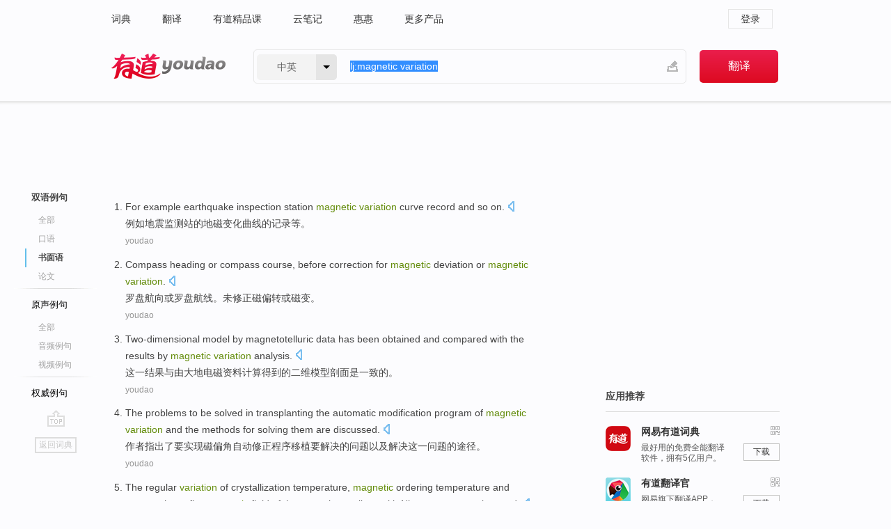

--- FILE ---
content_type: text/html; charset=utf-8
request_url: https://www.youdao.com/example/written/magnetic_variation/
body_size: 19313
content:
<!DOCTYPE html>
                                    


						<html xmlns="http://www.w3.org/1999/xhtml" class="ua-ch ua-ch-131 ua-wk ua-mac os x">
<head>
    <meta name="baidu_union_verify" content="b3b78fbb4a7fb8c99ada6de72aac8a0e">
    <meta http-equiv="Content-Type" content="text/html; charset=UTF-8">

    
<meta name="keywords" content="magnetic variation"/>

<title>magnetic variation_书面语例句</title>
<link rel="shortcut icon" href="https://shared-https.ydstatic.com/images/favicon.ico" type="image/x-icon"/>


<link href="https://shared.ydstatic.com/dict/v2016/result/160621/result-min.css" rel="stylesheet" type="text/css"/>
<link href="https://shared.ydstatic.com/dict/v2016/result/pad.css" media="screen and (orientation: portrait), screen and (orientation: landscape)" rel="stylesheet" type="text/css">
<link rel="canonical" href="http://dict.youdao.com/example/written/magnetic_variation/"/>
<link rel="search" type="application/opensearchdescription+xml" title="Yodao Dict" href="plugins/search-provider.xml"/>
<script type='text/javascript' src='https://shared.ydstatic.com/js/jquery/jquery-1.8.2.min.js'></script>
</head>
<body class="t0">
<!-- 搜索框开始 -->
    <div id="doc" style="position:relative;zoom:1;">
    <div class="c-topbar-wrapper">
        <div class="c-topbar c-subtopbar">
            <div id="nav" class="c-snav">
                <a class="topnav" href="http://dict.youdao.com/?keyfrom=dict2.top" target="_blank">词典</a><a class="topnav" href="http://fanyi.youdao.com/?keyfrom=dict2.top" target="_blank">翻译</a><a class="topnav" href="https://ke.youdao.com/?keyfrom=dict2.top" target="_blank">有道精品课</a><a class="topnav" href="http://note.youdao.com/?keyfrom=dict2.top" target="_blank">云笔记</a><a class="topnav" href="http://www.huihui.cn/?keyfrom=dict2.top" target="_blank">惠惠</a><a class="topnav" href="http://www.youdao.com/about/productlist.html?keyfrom=dict2.top" target="_blank">更多产品</a>
            </div>
                        <div class="c-sust">
                                                

                                    <a hidefocus="true" class="login" href="http://account.youdao.com/login?service=dict&back_url=http%3A%2F%2Fdict.youdao.com%2Fsearch%3Fq%3Dlj%253Amagnetic%2Bvariation%26tab%3D%23keyfrom%3D%24%7Bkeyfrom%7D" rel="nofollow">登录</a>
                            </div>
        </div>
        <div class="c-header">
            <a class="c-logo" href="/">有道 - 网易旗下搜索</a>
            <form id="f"  method="get" action="/search" class="c-fm-w" node-type="search">
                <div id="langSelector" class="langSelector">
                                                                                                                                            <span id="langText" class="langText">中英</span><span class="aca">▼</span><span class="arrow"></span>
                    <input type="hidden" id="le" name="le" value="eng" />
                </div>
                <span class="s-inpt-w">
                    <input type="text" class="s-inpt" autocomplete="off" name="q" id="query" onmouseover="this.focus()" onfocus="this.select()" value="lj:magnetic variation"/>
                    <input type="hidden" name="tab" value=""/>
                    <input type="hidden" name="keyfrom" value="dict2.top"/>
                    <span id="hnwBtn" class="hand-write"></span>
                    </span><input type="submit" class="s-btn" value="翻译"/>
            </form>
        </div>
    </div>

<!-- 搜索框结束 -->

<!-- 内容区域 -->
<div id="scontainer">
<div id="container">
    <div id="topImgAd">
    </div>
    <div id="results">
                    	    	<div id="result_navigator" class="result_navigator">
		<ul class="sub-catalog example-group">
                            <h3 class="bilingual catalog-selected">
                    <a hidefocus="true" rel="#bilingual" >双语例句</a>
                </h3>
            							                                    <li class="sub1_all">
                        <a class="search-js" hidefocus="true"  href="/example/magnetic_variation/#keyfrom=dict.sentence.details.all"  title="magnetic variation的全部例句">全部</a>
                    </li>
                         		                    <li class="spoken">
                        <a class="search-js" hidefocus="true" href="/example/oral/magnetic_variation/#keyfrom=dict.sentence.details.kouyu"  title="magnetic variation的口语例句">口语</a>
                    </li>
                         		                    <li class="written sub-catalog-selected">
                        <a hidefoucus="true">书面语</a>
                    </li>
                         		                    <li class="thesis">
                        <a class="search-js" hidefocus="true" href="/example/paper/magnetic_variation/#keyfrom=dict.sentence.details.lunwen"  title="magnetic variation的论文例句">论文</a>
                    </li>
                            							<li class="split"></li>
                                    <h3 class="originalSound">
                        <a hidefocus="true" rel="#originalSound" href="/example/mdia/magnetic_variation/#keyfrom=dict.sentences.tabmdia">原声例句</a>
                    </h3>
                				           			          		                                    <li class="sub_3_all">
                        <a class="search-js" hidefocus="true" href="/example/mdia/magnetic_variation/#keyfrom=dict.main.sentence.mdia.all">全部</a>
                    </li>
                				                    <li class="music">
                        <a class="search-js" hidefocus="true" href="/example/mdia/audio/magnetic_variation/#keyfrom=dict.main.sentence.mdia.audio">音频例句</a>
                    </li>
                				                    <li class="video">
                        <a class="search-js" hidefocus="true" href="/example/mdia/video/magnetic_variation/#keyfrom=dict.main.sentence.mdia.video">视频例句</a>
                    </li>
                                <li class="split"></li>
                                    <h3 class="authority">
                        <a hidefocus="true" rel="#authority" href="/example/auth/magnetic_variation/#keyfrom=dict.sentences.tabauth">权威例句</a>
                    </h3>
                					</ul>
		<a href="#" class="go-top log-js" hidefocus="true" data-4log="sentence.nav.top">go top</a>
                <a href="/w/magnetic_variation/" onmousedown="return rwt(this, '/search?q=magnetic+variation&tab=chn&le=eng&keyfrom=dict.navigation')" class="back-to-dict" title="返回词典">返回词典</a>
	</div>
                <!-- 结果内容 -->
                            <div id="results-contents" class="results-content">
                                                          
                                    
<div id="examples_sentences" class="trans-wrapper">
                	<div id="bilingual" class="trans-container  tab-content" style="display:block">
        		                                               		           		    
		        <ul class="ol">
				    				    		         		
		          					          
		          			                            				          						        				          							        	<li>
				           		<p><span id="src_0_0" onmouseover="hlgt('#src_0_0,#tran_0_0')" onmouseout="unhlgt('#src_0_0,#tran_0_0')">For example</span><span> </span><span id="src_0_1" onmouseover="hlgt('#src_0_1,#tran_0_1')" onmouseout="unhlgt('#src_0_1,#tran_0_1')">earthquake</span><span> </span><span id="src_0_2" onmouseover="hlgt('#src_0_2,#tran_0_2')" onmouseout="unhlgt('#src_0_2,#tran_0_2')">inspection station</span><span> </span><span id="src_0_3" onmouseover="hlgt('#src_0_3,#tran_0_3')" onmouseout="unhlgt('#src_0_3,#tran_0_3')"><b>magnetic</b></span><span><b> </b></span><span id="src_0_4" onmouseover="hlgt('#src_0_4,#tran_0_4')" onmouseout="unhlgt('#src_0_4,#tran_0_4')"><b>variation</b></span><span> </span><span id="src_0_5" onmouseover="hlgt('#src_0_5,#tran_0_5')" onmouseout="unhlgt('#src_0_5,#tran_0_5')">curve</span><span> </span><span id="src_0_6" onmouseover="hlgt('#src_0_6,#tran_0_6')" onmouseout="unhlgt('#src_0_6,#tran_0_6')">record</span><span> </span><span id="src_0_7" onmouseover="hlgt('#src_0_7,#tran_0_7')" onmouseout="unhlgt('#src_0_7,#tran_0_7')">and so on</span><span>.</span>
						        										 	<a class="sp dictvoice voice-js log-js" title="点击发音" href="#" data-rel="For+example+earthquake+inspection+station+magnetic+variation+curve+record+and+so+on.&le=eng" data-4log='dict.sentence.blng'></a>
						        					            	</p>

				            	<p><span id="tran_0_0" onmouseover="hlgt('#src_0_0,#tran_0_0')" onmouseout="unhlgt('#src_0_0,#tran_0_0')">例如</span><span id="tran_0_1" onmouseover="hlgt('#src_0_1,#tran_0_1')" onmouseout="unhlgt('#src_0_1,#tran_0_1')">地震</span><span id="tran_0_2" onmouseover="hlgt('#src_0_2,#tran_0_2')" onmouseout="unhlgt('#src_0_2,#tran_0_2')">监测站</span><span>的</span><span id="tran_0_3" onmouseover="hlgt('#src_0_3,#tran_0_3')" onmouseout="unhlgt('#src_0_3,#tran_0_3')">地磁</span><span id="tran_0_4" onmouseover="hlgt('#src_0_4,#tran_0_4')" onmouseout="unhlgt('#src_0_4,#tran_0_4')">变化</span><span id="tran_0_5" onmouseover="hlgt('#src_0_5,#tran_0_5')" onmouseout="unhlgt('#src_0_5,#tran_0_5')">曲线</span><span>的</span><span id="tran_0_6" onmouseover="hlgt('#src_0_6,#tran_0_6')" onmouseout="unhlgt('#src_0_6,#tran_0_6')">记录</span><span id="tran_0_7" onmouseover="hlgt('#src_0_7,#tran_0_7')" onmouseout="unhlgt('#src_0_7,#tran_0_7')">等</span><span>。</span>
								    				            	</p>
				 	    						                 	<p class="example-via"><a>youdao</a></p>
				            					            						        	</li>
		         		 		        			         		
		          					          
		          			                            				          						        				          							        	<li>
				           		<p><span id="src_1_0" onmouseover="hlgt('#src_1_0,#tran_1_0')" onmouseout="unhlgt('#src_1_0,#tran_1_0')">Compass</span><span> </span><span id="src_1_1" onmouseover="hlgt('#src_1_1,#tran_1_1')" onmouseout="unhlgt('#src_1_1,#tran_1_1')">heading</span><span> </span><span id="src_1_2" onmouseover="hlgt('#src_1_2,#tran_1_2')" onmouseout="unhlgt('#src_1_2,#tran_1_2')">or</span><span> compass </span><span id="src_1_3" onmouseover="hlgt('#src_1_3,#tran_1_3')" onmouseout="unhlgt('#src_1_3,#tran_1_3')">course</span><span>, </span><span id="src_1_4" onmouseover="hlgt('#src_1_4,#tran_1_4')" onmouseout="unhlgt('#src_1_4,#tran_1_4')">before</span><span> </span><span id="src_1_5" onmouseover="hlgt('#src_1_5,#tran_1_5')" onmouseout="unhlgt('#src_1_5,#tran_1_5')">correction for</span><span> </span><span id="src_1_6" onmouseover="hlgt('#src_1_6,#tran_1_6')" onmouseout="unhlgt('#src_1_6,#tran_1_6')"><b>magnetic</b></span><span> </span><span id="src_1_7" onmouseover="hlgt('#src_1_7,#tran_1_7')" onmouseout="unhlgt('#src_1_7,#tran_1_7')">deviation</span><span> or <b>magnetic </b></span><span id="src_1_8" onmouseover="hlgt('#src_1_8,#tran_1_8')" onmouseout="unhlgt('#src_1_8,#tran_1_8')"><b>variation</b></span><span>.</span>
						        										 	<a class="sp dictvoice voice-js log-js" title="点击发音" href="#" data-rel="Compass+heading+or+compass+course%2C+before+correction+for+magnetic+deviation+or+magnetic+variation.&le=eng" data-4log='dict.sentence.blng'></a>
						        					            	</p>

				            	<p><span id="tran_1_0" onmouseover="hlgt('#src_1_0,#tran_1_0')" onmouseout="unhlgt('#src_1_0,#tran_1_0')">罗盘</span><span id="tran_1_1" onmouseover="hlgt('#src_1_1,#tran_1_1')" onmouseout="unhlgt('#src_1_1,#tran_1_1')">航向</span><span id="tran_1_2" onmouseover="hlgt('#src_1_2,#tran_1_2')" onmouseout="unhlgt('#src_1_2,#tran_1_2')">或</span><span>罗盘</span><span id="tran_1_3" onmouseover="hlgt('#src_1_3,#tran_1_3')" onmouseout="unhlgt('#src_1_3,#tran_1_3')">航线</span><span>。</span><span id="tran_1_4" onmouseover="hlgt('#src_1_4,#tran_1_4')" onmouseout="unhlgt('#src_1_4,#tran_1_4')">未</span><span id="tran_1_5" onmouseover="hlgt('#src_1_5,#tran_1_5')" onmouseout="unhlgt('#src_1_5,#tran_1_5')">修正</span><span id="tran_1_6" onmouseover="hlgt('#src_1_6,#tran_1_6')" onmouseout="unhlgt('#src_1_6,#tran_1_6')">磁</span><span id="tran_1_7" onmouseover="hlgt('#src_1_7,#tran_1_7')" onmouseout="unhlgt('#src_1_7,#tran_1_7')">偏转</span><span>或磁</span><span id="tran_1_8" onmouseover="hlgt('#src_1_8,#tran_1_8')" onmouseout="unhlgt('#src_1_8,#tran_1_8')">变</span><span>。</span>
								    				            	</p>
				 	    						                 	<p class="example-via"><a>youdao</a></p>
				            					            						        	</li>
		         		 		        			         		
		          					          
		          			                            				          						        				          							        	<li>
				           		<p><span id="src_2_0" onmouseover="hlgt('#src_2_0,#tran_2_7')" onmouseout="unhlgt('#src_2_0,#tran_2_7')">Two-dimensional</span><span> </span><span id="src_2_1" onmouseover="hlgt('#src_2_1,#tran_2_8')" onmouseout="unhlgt('#src_2_1,#tran_2_8')">model</span><span> </span><span id="src_2_2" onmouseover="hlgt('#src_2_2,#tran_2_3')" onmouseout="unhlgt('#src_2_2,#tran_2_3')">by</span><span> </span><span id="src_2_3" onmouseover="hlgt('#src_2_3,#tran_2_4')" onmouseout="unhlgt('#src_2_3,#tran_2_4')">magnetotelluric</span><span> </span><span id="src_2_4" onmouseover="hlgt('#src_2_4,#tran_2_5')" onmouseout="unhlgt('#src_2_4,#tran_2_5')">data</span><span> </span><span id="src_2_5" onmouseover="hlgt('#src_2_5,#tran_2_6')" onmouseout="unhlgt('#src_2_5,#tran_2_6')">has been obtained</span><span> </span><span id="src_2_6" onmouseover="hlgt('#src_2_6,#tran_2_2')" onmouseout="unhlgt('#src_2_6,#tran_2_2')">and compared with</span><span> </span><span id="src_2_7" onmouseover="hlgt('#src_2_7,#tran_2_0')" onmouseout="unhlgt('#src_2_7,#tran_2_0')">the</span><span> </span><span id="src_2_8" onmouseover="hlgt('#src_2_8,#tran_2_1')" onmouseout="unhlgt('#src_2_8,#tran_2_1')">results</span><span> by <b>magnetic </b><b>variation</b> analysis.</span>
						        										 	<a class="sp dictvoice voice-js log-js" title="点击发音" href="#" data-rel="Two-dimensional+model+by+magnetotelluric+data+has+been+obtained+and+compared+with+the+results+by+magnetic+variation+analysis.&le=eng" data-4log='dict.sentence.blng'></a>
						        					            	</p>

				            	<p><span id="tran_2_0" onmouseover="hlgt('#src_2_7,#tran_2_0')" onmouseout="unhlgt('#src_2_7,#tran_2_0')">这一</span><span id="tran_2_1" onmouseover="hlgt('#src_2_8,#tran_2_1')" onmouseout="unhlgt('#src_2_8,#tran_2_1')">结果</span><span id="tran_2_2" onmouseover="hlgt('#src_2_6,#tran_2_2')" onmouseout="unhlgt('#src_2_6,#tran_2_2')">与</span><span id="tran_2_3" onmouseover="hlgt('#src_2_2,#tran_2_3')" onmouseout="unhlgt('#src_2_2,#tran_2_3')">由</span><span id="tran_2_4" onmouseover="hlgt('#src_2_3,#tran_2_4')" onmouseout="unhlgt('#src_2_3,#tran_2_4')">大地</span><span>电磁</span><span id="tran_2_5" onmouseover="hlgt('#src_2_4,#tran_2_5')" onmouseout="unhlgt('#src_2_4,#tran_2_5')">资料</span><span id="tran_2_6" onmouseover="hlgt('#src_2_5,#tran_2_6')" onmouseout="unhlgt('#src_2_5,#tran_2_6')">计算</span><span>得到的</span><span id="tran_2_7" onmouseover="hlgt('#src_2_0,#tran_2_7')" onmouseout="unhlgt('#src_2_0,#tran_2_7')">二维</span><span id="tran_2_8" onmouseover="hlgt('#src_2_1,#tran_2_8')" onmouseout="unhlgt('#src_2_1,#tran_2_8')">模型</span><span>剖面是一致的。</span>
								    				            	</p>
				 	    						                 	<p class="example-via"><a>youdao</a></p>
				            					            						        	</li>
		         		 		        			         		
		          					          
		          			                            				          						        				          							        	<li>
				           		<p><span>The </span><span id="src_3_0" onmouseover="hlgt('#src_3_0,#tran_3_8')" onmouseout="unhlgt('#src_3_0,#tran_3_8')">problems</span><span> </span><span id="src_3_1" onmouseover="hlgt('#src_3_1,#tran_3_1')" onmouseout="unhlgt('#src_3_1,#tran_3_1')">to be</span><span> </span><span id="src_3_2" onmouseover="hlgt('#src_3_2,#tran_3_0')" onmouseout="unhlgt('#src_3_2,#tran_3_0')">solved in</span><span> </span><span id="src_3_3" onmouseover="hlgt('#src_3_3,#tran_3_2')" onmouseout="unhlgt('#src_3_3,#tran_3_2')">transplanting</span><span> the </span><span id="src_3_4" onmouseover="hlgt('#src_3_4,#tran_3_3')" onmouseout="unhlgt('#src_3_4,#tran_3_3')">automatic</span><span> </span><span id="src_3_5" onmouseover="hlgt('#src_3_5,#tran_3_4')" onmouseout="unhlgt('#src_3_5,#tran_3_4')">modification</span><span> </span><span id="src_3_6" onmouseover="hlgt('#src_3_6,#tran_3_5')" onmouseout="unhlgt('#src_3_6,#tran_3_5')">program</span><span> </span><span id="src_3_7" onmouseover="hlgt('#src_3_7,#tran_3_7')" onmouseout="unhlgt('#src_3_7,#tran_3_7')">of</span><span> <b>magnetic </b><b>variation</b> </span><span id="src_3_8" onmouseover="hlgt('#src_3_8,#tran_3_9')" onmouseout="unhlgt('#src_3_8,#tran_3_9')">and</span><span> </span><span id="src_3_9" onmouseover="hlgt('#src_3_9,#tran_3_10')" onmouseout="unhlgt('#src_3_9,#tran_3_10')">the</span><span> </span><span id="src_3_10" onmouseover="hlgt('#src_3_10,#tran_3_11')" onmouseout="unhlgt('#src_3_10,#tran_3_11')">methods</span><span> for </span><span id="src_3_11" onmouseover="hlgt('#src_3_11,#tran_3_6')" onmouseout="unhlgt('#src_3_11,#tran_3_6')">solving</span><span> them are discussed.</span>
						        										 	<a class="sp dictvoice voice-js log-js" title="点击发音" href="#" data-rel="The+problems+to+be+solved+in+transplanting+the+automatic+modification+program+of+magnetic+variation+and+the+methods+for+solving+them+are+discussed.&le=eng" data-4log='dict.sentence.blng'></a>
						        					            	</p>

				            	<p><span>作者指出</span><span id="tran_3_0" onmouseover="hlgt('#src_3_2,#tran_3_0')" onmouseout="unhlgt('#src_3_2,#tran_3_0')">了</span><span id="tran_3_1" onmouseover="hlgt('#src_3_1,#tran_3_1')" onmouseout="unhlgt('#src_3_1,#tran_3_1')">要</span><span>实现</span><span id="tran_3_2" onmouseover="hlgt('#src_3_3,#tran_3_2')" onmouseout="unhlgt('#src_3_3,#tran_3_2')">磁偏角</span><span id="tran_3_3" onmouseover="hlgt('#src_3_4,#tran_3_3')" onmouseout="unhlgt('#src_3_4,#tran_3_3')">自动</span><span id="tran_3_4" onmouseover="hlgt('#src_3_5,#tran_3_4')" onmouseout="unhlgt('#src_3_5,#tran_3_4')">修正</span><span id="tran_3_5" onmouseover="hlgt('#src_3_6,#tran_3_5')" onmouseout="unhlgt('#src_3_6,#tran_3_5')">程序</span><span>移植要</span><span id="tran_3_6" onmouseover="hlgt('#src_3_11,#tran_3_6')" onmouseout="unhlgt('#src_3_11,#tran_3_6')">解决</span><span id="tran_3_7" onmouseover="hlgt('#src_3_7,#tran_3_7')" onmouseout="unhlgt('#src_3_7,#tran_3_7')">的</span><span id="tran_3_8" onmouseover="hlgt('#src_3_0,#tran_3_8')" onmouseout="unhlgt('#src_3_0,#tran_3_8')">问题</span><span id="tran_3_9" onmouseover="hlgt('#src_3_8,#tran_3_9')" onmouseout="unhlgt('#src_3_8,#tran_3_9')">以及</span><span>解决</span><span id="tran_3_10" onmouseover="hlgt('#src_3_9,#tran_3_10')" onmouseout="unhlgt('#src_3_9,#tran_3_10')">这</span><span>一问题的</span><span id="tran_3_11" onmouseover="hlgt('#src_3_10,#tran_3_11')" onmouseout="unhlgt('#src_3_10,#tran_3_11')">途径</span><span>。</span>
								    				            	</p>
				 	    						                 	<p class="example-via"><a>youdao</a></p>
				            					            						        	</li>
		         		 		        			         		
		          					          
		          			                            				          						        				          							        	<li>
				           		<p><span>The regular </span><span id="src_4_0" onmouseover="hlgt('#src_4_0,#tran_4_14')" onmouseout="unhlgt('#src_4_0,#tran_4_14')"><b>variation</b></span><span> </span><span id="src_4_1" onmouseover="hlgt('#src_4_1,#tran_4_3')" onmouseout="unhlgt('#src_4_1,#tran_4_3')">of</span><span> </span><span id="src_4_2" onmouseover="hlgt('#src_4_2,#tran_4_4')" onmouseout="unhlgt('#src_4_2,#tran_4_4')">crystallization</span><span> </span><span id="src_4_3" onmouseover="hlgt('#src_4_3,#tran_4_5')" onmouseout="unhlgt('#src_4_3,#tran_4_5')">temperature</span><span>, </span><span id="src_4_4" onmouseover="hlgt('#src_4_4,#tran_4_6')" onmouseout="unhlgt('#src_4_4,#tran_4_6')"><b>magnetic</b></span><span> </span><span id="src_4_5" onmouseover="hlgt('#src_4_5,#tran_4_7')" onmouseout="unhlgt('#src_4_5,#tran_4_7')">ordering</span><span> temperature </span><span id="src_4_6" onmouseover="hlgt('#src_4_6,#tran_4_8')" onmouseout="unhlgt('#src_4_6,#tran_4_8')">and</span><span> </span><span id="src_4_7" onmouseover="hlgt('#src_4_7,#tran_4_9')" onmouseout="unhlgt('#src_4_7,#tran_4_9')">average</span><span> </span><span id="src_4_8" onmouseover="hlgt('#src_4_8,#tran_4_10')" onmouseout="unhlgt('#src_4_8,#tran_4_10')">hyperfine</span><span> <b>magnetic</b> </span><span id="src_4_9" onmouseover="hlgt('#src_4_9,#tran_4_11')" onmouseout="unhlgt('#src_4_9,#tran_4_11')">field</span><span> of the </span><span id="src_4_10" onmouseover="hlgt('#src_4_10,#tran_4_1')" onmouseout="unhlgt('#src_4_10,#tran_4_1')">amorphous</span><span> </span><span id="src_4_11" onmouseover="hlgt('#src_4_11,#tran_4_2')" onmouseout="unhlgt('#src_4_11,#tran_4_2')">alloys</span><span> </span><span id="src_4_12" onmouseover="hlgt('#src_4_12,#tran_4_12')" onmouseout="unhlgt('#src_4_12,#tran_4_12')">with</span><span> </span><span id="src_4_13" onmouseover="hlgt('#src_4_13,#tran_4_13')" onmouseout="unhlgt('#src_4_13,#tran_4_13')">Nb</span><span> content were </span><span id="src_4_14" onmouseover="hlgt('#src_4_14,#tran_4_0')" onmouseout="unhlgt('#src_4_14,#tran_4_0')">observed</span><span>.</span>
						        										 	<a class="sp dictvoice voice-js log-js" title="点击发音" href="#" data-rel="The+regular+variation+of+crystallization+temperature%2C+magnetic+ordering+temperature+and+average+hyperfine+magnetic+field+of+the+amorphous+alloys+with+Nb+content+were+observed.&le=eng" data-4log='dict.sentence.blng'></a>
						        					            	</p>

				            	<p><span id="tran_4_0" onmouseover="hlgt('#src_4_14,#tran_4_0')" onmouseout="unhlgt('#src_4_14,#tran_4_0')">观察到</span><span>非</span><span id="tran_4_1" onmouseover="hlgt('#src_4_10,#tran_4_1')" onmouseout="unhlgt('#src_4_10,#tran_4_1')">晶</span><span id="tran_4_2" onmouseover="hlgt('#src_4_11,#tran_4_2')" onmouseout="unhlgt('#src_4_11,#tran_4_2')">合金</span><span id="tran_4_3" onmouseover="hlgt('#src_4_1,#tran_4_3')" onmouseout="unhlgt('#src_4_1,#tran_4_3')">的</span><span id="tran_4_4" onmouseover="hlgt('#src_4_2,#tran_4_4')" onmouseout="unhlgt('#src_4_2,#tran_4_4')">晶</span><span>化</span><span id="tran_4_5" onmouseover="hlgt('#src_4_3,#tran_4_5')" onmouseout="unhlgt('#src_4_3,#tran_4_5')">温度</span><span>，</span><span id="tran_4_6" onmouseover="hlgt('#src_4_4,#tran_4_6')" onmouseout="unhlgt('#src_4_4,#tran_4_6')">磁</span><span id="tran_4_7" onmouseover="hlgt('#src_4_5,#tran_4_7')" onmouseout="unhlgt('#src_4_5,#tran_4_7')">有序</span><span>温度</span><span id="tran_4_8" onmouseover="hlgt('#src_4_6,#tran_4_8')" onmouseout="unhlgt('#src_4_6,#tran_4_8')">和</span><span id="tran_4_9" onmouseover="hlgt('#src_4_7,#tran_4_9')" onmouseout="unhlgt('#src_4_7,#tran_4_9')">平均</span><span id="tran_4_10" onmouseover="hlgt('#src_4_8,#tran_4_10')" onmouseout="unhlgt('#src_4_8,#tran_4_10')">磁</span><span>超精细</span><span id="tran_4_11" onmouseover="hlgt('#src_4_9,#tran_4_11')" onmouseout="unhlgt('#src_4_9,#tran_4_11')">场</span><span id="tran_4_12" onmouseover="hlgt('#src_4_12,#tran_4_12')" onmouseout="unhlgt('#src_4_12,#tran_4_12')">有</span><span id="tran_4_13" onmouseover="hlgt('#src_4_13,#tran_4_13')" onmouseout="unhlgt('#src_4_13,#tran_4_13')">规律性</span><span>的</span><span id="tran_4_14" onmouseover="hlgt('#src_4_0,#tran_4_14')" onmouseout="unhlgt('#src_4_0,#tran_4_14')">变化</span><span>。</span>
								    				            	</p>
				 	    						                 	<p class="example-via"><a>youdao</a></p>
				            					            						        	</li>
		         		 		        			         		
		          					          
		          			                            				          						        				          							        	<li>
				           		<p><span>The </span><span id="src_5_0" onmouseover="hlgt('#src_5_0,#tran_5_3')" onmouseout="unhlgt('#src_5_0,#tran_5_3')">crust</span><span> </span><span id="src_5_1" onmouseover="hlgt('#src_5_1,#tran_5_1')" onmouseout="unhlgt('#src_5_1,#tran_5_1')"><b>magnetic</b></span><span> field, </span><span id="src_5_2" onmouseover="hlgt('#src_5_2,#tran_5_11')" onmouseout="unhlgt('#src_5_2,#tran_5_11')">or</span><span> </span><span id="src_5_3" onmouseover="hlgt('#src_5_3,#tran_5_10')" onmouseout="unhlgt('#src_5_3,#tran_5_10')">lithospheric</span><span> <b>magnetic</b> field, </span><span id="src_5_4" onmouseover="hlgt('#src_5_4,#tran_5_8')" onmouseout="unhlgt('#src_5_4,#tran_5_8')">can</span><span> </span><span id="src_5_5" onmouseover="hlgt('#src_5_5,#tran_5_9')" onmouseout="unhlgt('#src_5_5,#tran_5_9')">be deduced</span><span> by </span><span id="src_5_6" onmouseover="hlgt('#src_5_6,#tran_5_2')" onmouseout="unhlgt('#src_5_6,#tran_5_2')">subtracting</span><span> </span><span id="src_5_7" onmouseover="hlgt('#src_5_7,#tran_5_4')" onmouseout="unhlgt('#src_5_7,#tran_5_4')">the main</span><span> field, </span><span id="src_5_8" onmouseover="hlgt('#src_5_8,#tran_5_5')" onmouseout="unhlgt('#src_5_8,#tran_5_5')"><b>variation</b></span><span> field </span><span id="src_5_9" onmouseover="hlgt('#src_5_9,#tran_5_6')" onmouseout="unhlgt('#src_5_9,#tran_5_6')">and its</span><span> </span><span id="src_5_10" onmouseover="hlgt('#src_5_10,#tran_5_7')" onmouseout="unhlgt('#src_5_10,#tran_5_7')">induced</span><span> counterpart </span><span id="src_5_11" onmouseover="hlgt('#src_5_11,#tran_5_0')" onmouseout="unhlgt('#src_5_11,#tran_5_0')">from</span><span> the total field.</span>
						        										 	<a class="sp dictvoice voice-js log-js" title="点击发音" href="#" data-rel="The+crust+magnetic+field%2C+or+lithospheric+magnetic+field%2C+can+be+deduced+by+subtracting+the+main+field%2C+variation+field+and+its+induced+counterpart+from+the+total+field.&le=eng" data-4log='dict.sentence.blng'></a>
						        					            	</p>

				            	<p><span id="tran_5_0" onmouseover="hlgt('#src_5_11,#tran_5_0')" onmouseout="unhlgt('#src_5_11,#tran_5_0')">从</span><span>全球</span><span id="tran_5_1" onmouseover="hlgt('#src_5_1,#tran_5_1')" onmouseout="unhlgt('#src_5_1,#tran_5_1')">磁场</span><span id="tran_5_2" onmouseover="hlgt('#src_5_6,#tran_5_2')" onmouseout="unhlgt('#src_5_6,#tran_5_2')">减去</span><span id="tran_5_3" onmouseover="hlgt('#src_5_0,#tran_5_3')" onmouseout="unhlgt('#src_5_0,#tran_5_3')">地核</span><span id="tran_5_4" onmouseover="hlgt('#src_5_7,#tran_5_4')" onmouseout="unhlgt('#src_5_7,#tran_5_4')">主</span><span>磁场和</span><span id="tran_5_5" onmouseover="hlgt('#src_5_8,#tran_5_5')" onmouseout="unhlgt('#src_5_8,#tran_5_5')">变化</span><span>磁场</span><span id="tran_5_6" onmouseover="hlgt('#src_5_9,#tran_5_6')" onmouseout="unhlgt('#src_5_9,#tran_5_6')">及其</span><span id="tran_5_7" onmouseover="hlgt('#src_5_10,#tran_5_7')" onmouseout="unhlgt('#src_5_10,#tran_5_7')">感应</span><span>磁场后，</span><span id="tran_5_8" onmouseover="hlgt('#src_5_4,#tran_5_8')" onmouseout="unhlgt('#src_5_4,#tran_5_8')">就</span><span id="tran_5_9" onmouseover="hlgt('#src_5_5,#tran_5_9')" onmouseout="unhlgt('#src_5_5,#tran_5_9')">得到</span><span id="tran_5_10" onmouseover="hlgt('#src_5_3,#tran_5_10')" onmouseout="unhlgt('#src_5_3,#tran_5_10')">岩石圈</span><span>磁场，又称地壳磁场，</span><span id="tran_5_11" onmouseover="hlgt('#src_5_2,#tran_5_11')" onmouseout="unhlgt('#src_5_2,#tran_5_11')">或</span><span>地磁异常。</span>
								    				            	</p>
				 	    						                 	<p class="example-via"><a>youdao</a></p>
				            					            						        	</li>
		         		 		        			         		
		          					          
		          			                            				          						        				          							        	<li>
				           		<p><span id="src_6_0" onmouseover="hlgt('#src_6_0,#tran_6_0')" onmouseout="unhlgt('#src_6_0,#tran_6_0')">The results</span><span> </span><span id="src_6_1" onmouseover="hlgt('#src_6_1,#tran_6_2')" onmouseout="unhlgt('#src_6_1,#tran_6_2')">show that</span><span> the </span><span id="src_6_2" onmouseover="hlgt('#src_6_2,#tran_6_3')" onmouseout="unhlgt('#src_6_2,#tran_6_3')">non-linearity</span><span> is </span><span id="src_6_3" onmouseover="hlgt('#src_6_3,#tran_6_4')" onmouseout="unhlgt('#src_6_3,#tran_6_4')">mainly</span><span> </span><span id="src_6_4" onmouseover="hlgt('#src_6_4,#tran_6_5')" onmouseout="unhlgt('#src_6_4,#tran_6_5')">attributed</span><span> to a </span><span id="src_6_5" onmouseover="hlgt('#src_6_5,#tran_6_6')" onmouseout="unhlgt('#src_6_5,#tran_6_6')">thermal</span><span> </span><span id="src_6_6" onmouseover="hlgt('#src_6_6,#tran_6_7')" onmouseout="unhlgt('#src_6_6,#tran_6_7')">fluctuation</span><span> </span><span id="src_6_7" onmouseover="hlgt('#src_6_7,#tran_6_8')" onmouseout="unhlgt('#src_6_7,#tran_6_8')"><b>magnetic</b></span><span> after effect </span><span id="src_6_8" onmouseover="hlgt('#src_6_8,#tran_6_9')" onmouseout="unhlgt('#src_6_8,#tran_6_9')">and</span><span> a numerical </span><span id="src_6_9" onmouseover="hlgt('#src_6_9,#tran_6_12')" onmouseout="unhlgt('#src_6_9,#tran_6_12')"><b>variation</b></span><span> </span><span id="src_6_10" onmouseover="hlgt('#src_6_10,#tran_6_10')" onmouseout="unhlgt('#src_6_10,#tran_6_10')">of the</span><span> </span><span><b>magnetic</b></span><span> domain with </span><span id="src_6_12" onmouseover="hlgt('#src_6_12,#tran_6_11')" onmouseout="unhlgt('#src_6_12,#tran_6_11')">frequency</span><span>.</span>
						        										 	<a class="sp dictvoice voice-js log-js" title="点击发音" href="#" data-rel="The+results+show+that+the+non-linearity+is+mainly+attributed+to+a+thermal+fluctuation+magnetic+after+effect+and+a+numerical+variation+of+the+magnetic+domain+with+frequency.&le=eng" data-4log='dict.sentence.blng'></a>
						        					            	</p>

				            	<p><span id="tran_6_0" onmouseover="hlgt('#src_6_0,#tran_6_0')" onmouseout="unhlgt('#src_6_0,#tran_6_0')">结果</span><span id="tran_6_2" onmouseover="hlgt('#src_6_1,#tran_6_2')" onmouseout="unhlgt('#src_6_1,#tran_6_2')">表明</span><span>，</span><span id="tran_6_3" onmouseover="hlgt('#src_6_2,#tran_6_3')" onmouseout="unhlgt('#src_6_2,#tran_6_3')">非线性</span><span id="tran_6_4" onmouseover="hlgt('#src_6_3,#tran_6_4')" onmouseout="unhlgt('#src_6_3,#tran_6_4')">主要</span><span id="tran_6_5" onmouseover="hlgt('#src_6_4,#tran_6_5')" onmouseout="unhlgt('#src_6_4,#tran_6_5')">来源于</span><span id="tran_6_6" onmouseover="hlgt('#src_6_5,#tran_6_6')" onmouseout="unhlgt('#src_6_5,#tran_6_6')">热</span><span id="tran_6_7" onmouseover="hlgt('#src_6_6,#tran_6_7')" onmouseout="unhlgt('#src_6_6,#tran_6_7')">起伏</span><span id="tran_6_8" onmouseover="hlgt('#src_6_7,#tran_6_8')" onmouseout="unhlgt('#src_6_7,#tran_6_8')">磁</span><span>后效</span><span id="tran_6_9" onmouseover="hlgt('#src_6_8,#tran_6_9')" onmouseout="unhlgt('#src_6_8,#tran_6_9')">和</span><span>为了降低微涡流损耗而引起</span><span id="tran_6_10" onmouseover="hlgt('#src_6_10,#tran_6_10')" onmouseout="unhlgt('#src_6_10,#tran_6_10')">的</span><span>磁</span><span id="tran_6_11" onmouseover="hlgt('#src_6_12,#tran_6_11')" onmouseout="unhlgt('#src_6_12,#tran_6_11')">畴</span><span>数随频率的</span><span id="tran_6_12" onmouseover="hlgt('#src_6_9,#tran_6_12')" onmouseout="unhlgt('#src_6_9,#tran_6_12')">变化</span><span>。</span>
								    				            	</p>
				 	    						                 	<p class="example-via"><a>youdao</a></p>
				            					            						        	</li>
		         		 		        			         		
		          					          
		          			                            				          						        				          							        	<li>
				           		<p><span id="src_7_0" onmouseover="hlgt('#src_7_0,#tran_7_0')" onmouseout="unhlgt('#src_7_0,#tran_7_0')">In order to</span><span> make sure </span><span id="src_7_1" onmouseover="hlgt('#src_7_1,#tran_7_7')" onmouseout="unhlgt('#src_7_1,#tran_7_7')">the</span><span> </span><span id="src_7_2" onmouseover="hlgt('#src_7_2,#tran_7_1')" onmouseout="unhlgt('#src_7_2,#tran_7_1')"><b>magnetic</b></span><span> </span><span id="src_7_3" onmouseover="hlgt('#src_7_3,#tran_7_6')" onmouseout="unhlgt('#src_7_3,#tran_7_6')">field</span><span> distribution around the magneto </span><span id="src_7_4" onmouseover="hlgt('#src_7_4,#tran_7_2')" onmouseout="unhlgt('#src_7_4,#tran_7_2')">optical</span><span> </span><span id="src_7_5" onmouseover="hlgt('#src_7_5,#tran_7_3')" onmouseout="unhlgt('#src_7_5,#tran_7_3')">trap</span><span> </span><span id="src_7_6" onmouseover="hlgt('#src_7_6,#tran_7_4')" onmouseout="unhlgt('#src_7_6,#tran_7_4')">cold</span><span> </span><span id="src_7_7" onmouseover="hlgt('#src_7_7,#tran_7_5')" onmouseout="unhlgt('#src_7_7,#tran_7_5')">atoms</span><span>, the </span><span id="src_7_8" onmouseover="hlgt('#src_7_8,#tran_7_10')" onmouseout="unhlgt('#src_7_8,#tran_7_10')">weak</span><span> </span><span id="src_7_9" onmouseover="hlgt('#src_7_9,#tran_7_11')" onmouseout="unhlgt('#src_7_9,#tran_7_11')"><b>variation</b></span><span> </span><span id="src_7_10" onmouseover="hlgt('#src_7_10,#tran_7_12')" onmouseout="unhlgt('#src_7_10,#tran_7_12')">and</span><span> </span><span id="src_7_11" onmouseover="hlgt('#src_7_11,#tran_7_13')" onmouseout="unhlgt('#src_7_11,#tran_7_13')">distribution</span><span> around the </span><span id="src_7_12" onmouseover="hlgt('#src_7_12,#tran_7_8')" onmouseout="unhlgt('#src_7_12,#tran_7_8')">zero</span><span> point </span><span id="src_7_13" onmouseover="hlgt('#src_7_13,#tran_7_9')" onmouseout="unhlgt('#src_7_13,#tran_7_9')">magnet</span><span> field can be analyzed.</span>
						        										 	<a class="sp dictvoice voice-js log-js" title="点击发音" href="#" data-rel="In+order+to+make+sure+the+magnetic+field+distribution+around+the+magneto+optical+trap+cold+atoms%2C+the+weak+variation+and+distribution+around+the+zero+point+magnet+field+can+be+analyzed.&le=eng" data-4log='dict.sentence.blng'></a>
						        					            	</p>

				            	<p><span id="tran_7_0" onmouseover="hlgt('#src_7_0,#tran_7_0')" onmouseout="unhlgt('#src_7_0,#tran_7_0')">为了</span><span>研究</span><span id="tran_7_1" onmouseover="hlgt('#src_7_2,#tran_7_1')" onmouseout="unhlgt('#src_7_2,#tran_7_1')">磁</span><span id="tran_7_2" onmouseover="hlgt('#src_7_4,#tran_7_2')" onmouseout="unhlgt('#src_7_4,#tran_7_2')">光</span><span id="tran_7_3" onmouseover="hlgt('#src_7_5,#tran_7_3')" onmouseout="unhlgt('#src_7_5,#tran_7_3')">阱</span><span id="tran_7_4" onmouseover="hlgt('#src_7_6,#tran_7_4')" onmouseout="unhlgt('#src_7_6,#tran_7_4')">冷</span><span id="tran_7_5" onmouseover="hlgt('#src_7_7,#tran_7_5')" onmouseout="unhlgt('#src_7_7,#tran_7_5')">原子团</span><span>所在</span><span id="tran_7_6" onmouseover="hlgt('#src_7_3,#tran_7_6')" onmouseout="unhlgt('#src_7_3,#tran_7_6')">区域</span><span id="tran_7_7" onmouseover="hlgt('#src_7_1,#tran_7_7')" onmouseout="unhlgt('#src_7_1,#tran_7_7')">的</span><span>磁场大小，从而得出磁场</span><span id="tran_7_8" onmouseover="hlgt('#src_7_12,#tran_7_8')" onmouseout="unhlgt('#src_7_12,#tran_7_8')">零点附近</span><span id="tran_7_9" onmouseover="hlgt('#src_7_13,#tran_7_9')" onmouseout="unhlgt('#src_7_13,#tran_7_9')">磁场</span><span>的</span><span id="tran_7_10" onmouseover="hlgt('#src_7_8,#tran_7_10')" onmouseout="unhlgt('#src_7_8,#tran_7_10')">微弱</span><span id="tran_7_11" onmouseover="hlgt('#src_7_9,#tran_7_11')" onmouseout="unhlgt('#src_7_9,#tran_7_11')">变化</span><span id="tran_7_12" onmouseover="hlgt('#src_7_10,#tran_7_12')" onmouseout="unhlgt('#src_7_10,#tran_7_12')">及其</span><span id="tran_7_13" onmouseover="hlgt('#src_7_11,#tran_7_13')" onmouseout="unhlgt('#src_7_11,#tran_7_13')">分布</span><span>。</span>
								    				            	</p>
				 	    						                 	<p class="example-via"><a>youdao</a></p>
				            					            						        	</li>
		         		 		        			         		
		          					          
		          			                            				          						        				          							        	<li>
				           		<p><span>It is </span><span id="src_8_0" onmouseover="hlgt('#src_8_0,#tran_8_0')" onmouseout="unhlgt('#src_8_0,#tran_8_0')">pointed</span><span> out that </span><span id="src_8_1" onmouseover="hlgt('#src_8_1,#tran_8_14')" onmouseout="unhlgt('#src_8_1,#tran_8_14')">a large</span><span> </span><span id="src_8_2" onmouseover="hlgt('#src_8_2,#tran_8_16')" onmouseout="unhlgt('#src_8_2,#tran_8_16')"><b>variation</b></span><span> in </span><span id="src_8_3" onmouseover="hlgt('#src_8_3,#tran_8_15')" onmouseout="unhlgt('#src_8_3,#tran_8_15')">the</span><span> </span><span id="src_8_4" onmouseover="hlgt('#src_8_4,#tran_8_11')" onmouseout="unhlgt('#src_8_4,#tran_8_11')">equilibrium</span><span> </span><span id="src_8_5" onmouseover="hlgt('#src_8_5,#tran_8_13')" onmouseout="unhlgt('#src_8_5,#tran_8_13')">configuration</span><span> </span><span id="src_8_6" onmouseover="hlgt('#src_8_6,#tran_8_10')" onmouseout="unhlgt('#src_8_6,#tran_8_10')">may</span><span> take </span><span id="src_8_7" onmouseover="hlgt('#src_8_7,#tran_8_12')" onmouseout="unhlgt('#src_8_7,#tran_8_12')">place</span><span> </span><span id="src_8_8" onmouseover="hlgt('#src_8_8,#tran_8_1')" onmouseout="unhlgt('#src_8_8,#tran_8_1')">only</span><span> </span><span id="src_8_9" onmouseover="hlgt('#src_8_9,#tran_8_2')" onmouseout="unhlgt('#src_8_9,#tran_8_2')">when</span><span> the small </span><span id="src_8_10" onmouseover="hlgt('#src_8_10,#tran_8_3')" onmouseout="unhlgt('#src_8_10,#tran_8_3')"><b>magnetic</b></span><span> perturbations </span><span id="src_8_11" onmouseover="hlgt('#src_8_11,#tran_8_9')" onmouseout="unhlgt('#src_8_11,#tran_8_9')">couple</span><span> </span><span id="src_8_12" onmouseover="hlgt('#src_8_12,#tran_8_4')" onmouseout="unhlgt('#src_8_12,#tran_8_4')">with</span><span> the </span><span id="src_8_13" onmouseover="hlgt('#src_8_13,#tran_8_5')" onmouseout="unhlgt('#src_8_13,#tran_8_5')">plasma</span><span> </span><span id="src_8_14" onmouseover="hlgt('#src_8_14,#tran_8_8')" onmouseout="unhlgt('#src_8_14,#tran_8_8')">modes</span><span> which are </span><span id="src_8_15" onmouseover="hlgt('#src_8_15,#tran_8_6')" onmouseout="unhlgt('#src_8_15,#tran_8_6')">almost neutally</span><span> </span><span id="src_8_16" onmouseover="hlgt('#src_8_16,#tran_8_7')" onmouseout="unhlgt('#src_8_16,#tran_8_7')">stable</span><span>.</span>
						        										 	<a class="sp dictvoice voice-js log-js" title="点击发音" href="#" data-rel="It+is+pointed+out+that+a+large+variation+in+the+equilibrium+configuration+may+take+place+only+when+the+small+magnetic+perturbations+couple+with+the+plasma+modes+which+are+almost+neutally+stable.&le=eng" data-4log='dict.sentence.blng'></a>
						        					            	</p>

				            	<p><span id="tran_8_0" onmouseover="hlgt('#src_8_0,#tran_8_0')" onmouseout="unhlgt('#src_8_0,#tran_8_0')">指出</span><span>，</span><span id="tran_8_1" onmouseover="hlgt('#src_8_8,#tran_8_1')" onmouseout="unhlgt('#src_8_8,#tran_8_1')">只有</span><span id="tran_8_2" onmouseover="hlgt('#src_8_9,#tran_8_2')" onmouseout="unhlgt('#src_8_9,#tran_8_2')">当</span><span>附加</span><span id="tran_8_3" onmouseover="hlgt('#src_8_10,#tran_8_3')" onmouseout="unhlgt('#src_8_10,#tran_8_3')">磁场</span><span id="tran_8_4" onmouseover="hlgt('#src_8_12,#tran_8_4')" onmouseout="unhlgt('#src_8_12,#tran_8_4')">与</span><span id="tran_8_5" onmouseover="hlgt('#src_8_13,#tran_8_5')" onmouseout="unhlgt('#src_8_13,#tran_8_5')">等离子体</span><span id="tran_8_6" onmouseover="hlgt('#src_8_15,#tran_8_6')" onmouseout="unhlgt('#src_8_15,#tran_8_6')">接近</span><span>不</span><span id="tran_8_7" onmouseover="hlgt('#src_8_16,#tran_8_7')" onmouseout="unhlgt('#src_8_16,#tran_8_7')">稳定</span><span>边界的</span><span id="tran_8_8" onmouseover="hlgt('#src_8_14,#tran_8_8')" onmouseout="unhlgt('#src_8_14,#tran_8_8')">模</span><span>相</span><span id="tran_8_9" onmouseover="hlgt('#src_8_11,#tran_8_9')" onmouseout="unhlgt('#src_8_11,#tran_8_9')">耦合</span><span>时，才</span><span id="tran_8_10" onmouseover="hlgt('#src_8_6,#tran_8_10')" onmouseout="unhlgt('#src_8_6,#tran_8_10')">可能</span><span>引起</span><span id="tran_8_11" onmouseover="hlgt('#src_8_4,#tran_8_11')" onmouseout="unhlgt('#src_8_4,#tran_8_11')">平衡</span><span id="tran_8_12" onmouseover="hlgt('#src_8_7,#tran_8_12')" onmouseout="unhlgt('#src_8_7,#tran_8_12')">位</span><span id="tran_8_13" onmouseover="hlgt('#src_8_5,#tran_8_13')" onmouseout="unhlgt('#src_8_5,#tran_8_13')">形</span><span id="tran_8_14" onmouseover="hlgt('#src_8_1,#tran_8_14')" onmouseout="unhlgt('#src_8_1,#tran_8_14')">很大</span><span id="tran_8_15" onmouseover="hlgt('#src_8_3,#tran_8_15')" onmouseout="unhlgt('#src_8_3,#tran_8_15')">的</span><span id="tran_8_16" onmouseover="hlgt('#src_8_2,#tran_8_16')" onmouseout="unhlgt('#src_8_2,#tran_8_16')">变化</span><span>。</span>
								    				            	</p>
				 	    						                 	<p class="example-via"><a>youdao</a></p>
				            					            						        	</li>
		         		 		        			         		
		          					          
		          			                            				          						        				          							        	<li>
				           		<p><span id="src_9_0" onmouseover="hlgt('#src_9_0,#tran_9_0')" onmouseout="unhlgt('#src_9_0,#tran_9_0')">Based on</span><span> </span><span id="src_9_1" onmouseover="hlgt('#src_9_1,#tran_9_2')" onmouseout="unhlgt('#src_9_1,#tran_9_2')">geological</span><span>, </span><span id="src_9_2" onmouseover="hlgt('#src_9_2,#tran_9_3')" onmouseout="unhlgt('#src_9_2,#tran_9_3')">gravity and</span><span> </span><span id="src_9_3" onmouseover="hlgt('#src_9_3,#tran_9_4')" onmouseout="unhlgt('#src_9_3,#tran_9_4')"><b>magnetic</b></span><span>, </span><span id="src_9_4" onmouseover="hlgt('#src_9_4,#tran_9_5')" onmouseout="unhlgt('#src_9_4,#tran_9_5')">seismic</span><span>, </span><span id="src_9_5" onmouseover="hlgt('#src_9_5,#tran_9_6')" onmouseout="unhlgt('#src_9_5,#tran_9_6')">logging</span><span>, </span><span id="src_9_6" onmouseover="hlgt('#src_9_6,#tran_9_8')" onmouseout="unhlgt('#src_9_6,#tran_9_8')">physical properties</span><span> of </span><span>rocks</span><span> </span><span id="src_9_8" onmouseover="hlgt('#src_9_8,#tran_9_7')" onmouseout="unhlgt('#src_9_8,#tran_9_7')">and</span><span> </span><span id="src_9_9" onmouseover="hlgt('#src_9_9,#tran_9_9')" onmouseout="unhlgt('#src_9_9,#tran_9_9')">testing</span><span> </span><span id="src_9_10" onmouseover="hlgt('#src_9_10,#tran_9_10')" onmouseout="unhlgt('#src_9_10,#tran_9_10')">data</span><span>, the </span><span id="src_9_11" onmouseover="hlgt('#src_9_11,#tran_9_11')" onmouseout="unhlgt('#src_9_11,#tran_9_11')">spatial</span><span> </span><span id="src_9_12" onmouseover="hlgt('#src_9_12,#tran_9_15')" onmouseout="unhlgt('#src_9_12,#tran_9_15')"><b>variation</b></span><span> </span><span id="src_9_13" onmouseover="hlgt('#src_9_13,#tran_9_16')" onmouseout="unhlgt('#src_9_13,#tran_9_16')">pattern</span><span> of </span><span id="src_9_14" onmouseover="hlgt('#src_9_14,#tran_9_17')" onmouseout="unhlgt('#src_9_14,#tran_9_17')">density</span><span> </span><span id="src_9_15" onmouseover="hlgt('#src_9_15,#tran_9_14')" onmouseout="unhlgt('#src_9_15,#tran_9_14')">in Dongying</span><span> </span><span id="src_9_16" onmouseover="hlgt('#src_9_16,#tran_9_12')" onmouseout="unhlgt('#src_9_16,#tran_9_12')">sag</span><span> is </span><span id="src_9_17" onmouseover="hlgt('#src_9_17,#tran_9_13')" onmouseout="unhlgt('#src_9_17,#tran_9_13')">established</span><span>.</span>
						        										 	<a class="sp dictvoice voice-js log-js" title="点击发音" href="#" data-rel="Based+on+geological%2C+gravity+and+magnetic%2C+seismic%2C+logging%2C+physical+properties+of+rocks+and+testing+data%2C+the+spatial+variation+pattern+of+density+in+Dongying+sag+is+established.&le=eng" data-4log='dict.sentence.blng'></a>
						        					            	</p>

				            	<p><span id="tran_9_0" onmouseover="hlgt('#src_9_0,#tran_9_0')" onmouseout="unhlgt('#src_9_0,#tran_9_0')">本文</span><span>以</span><span id="tran_9_2" onmouseover="hlgt('#src_9_1,#tran_9_2')" onmouseout="unhlgt('#src_9_1,#tran_9_2')">地质</span><span>、</span><span id="tran_9_3" onmouseover="hlgt('#src_9_2,#tran_9_3')" onmouseout="unhlgt('#src_9_2,#tran_9_3')">重</span><span id="tran_9_4" onmouseover="hlgt('#src_9_3,#tran_9_4')" onmouseout="unhlgt('#src_9_3,#tran_9_4')">磁</span><span>、</span><span id="tran_9_5" onmouseover="hlgt('#src_9_4,#tran_9_5')" onmouseout="unhlgt('#src_9_4,#tran_9_5')">地震</span><span>、</span><span id="tran_9_6" onmouseover="hlgt('#src_9_5,#tran_9_6')" onmouseout="unhlgt('#src_9_5,#tran_9_6')">测井</span><span>、</span><span id="tran_9_7" onmouseover="hlgt('#src_9_8,#tran_9_7')" onmouseout="unhlgt('#src_9_8,#tran_9_7')">岩石</span><span id="tran_9_8" onmouseover="hlgt('#src_9_6,#tran_9_8')" onmouseout="unhlgt('#src_9_6,#tran_9_8')">物</span><span>性</span><span id="tran_9_9" onmouseover="hlgt('#src_9_9,#tran_9_9')" onmouseout="unhlgt('#src_9_9,#tran_9_9')">及</span><span id="tran_9_10" onmouseover="hlgt('#src_9_10,#tran_9_10')" onmouseout="unhlgt('#src_9_10,#tran_9_10')">分析测试</span><span id="tran_9_11" onmouseover="hlgt('#src_9_11,#tran_9_11')" onmouseout="unhlgt('#src_9_11,#tran_9_11')">资料</span><span>为基础，首次建立了</span><span id="tran_9_12" onmouseover="hlgt('#src_9_16,#tran_9_12')" onmouseout="unhlgt('#src_9_16,#tran_9_12')">东营</span><span id="tran_9_13" onmouseover="hlgt('#src_9_17,#tran_9_13')" onmouseout="unhlgt('#src_9_17,#tran_9_13')">凹陷</span><span id="tran_9_14" onmouseover="hlgt('#src_9_15,#tran_9_14')" onmouseout="unhlgt('#src_9_15,#tran_9_14')">密度</span><span>的</span><span id="tran_9_15" onmouseover="hlgt('#src_9_12,#tran_9_15')" onmouseout="unhlgt('#src_9_12,#tran_9_15')">空间</span><span id="tran_9_16" onmouseover="hlgt('#src_9_13,#tran_9_16')" onmouseout="unhlgt('#src_9_13,#tran_9_16')">变化</span><span id="tran_9_17" onmouseover="hlgt('#src_9_14,#tran_9_17')" onmouseout="unhlgt('#src_9_14,#tran_9_17')">模式</span><span>。</span>
								    				            	</p>
				 	    						                 	<p class="example-via"><a>youdao</a></p>
				            					            						        	</li>
		         		 		        			         		
		          					          
		          			                            				          						        				          							        	<li>
				           		<p><span>The </span><span id="src_10_0" onmouseover="hlgt('#src_10_0,#tran_10_6')" onmouseout="unhlgt('#src_10_0,#tran_10_6')">selection</span><span> </span><span id="src_10_1" onmouseover="hlgt('#src_10_1,#tran_10_5')" onmouseout="unhlgt('#src_10_1,#tran_10_5')">of</span><span> </span><span id="src_10_2" onmouseover="hlgt('#src_10_2,#tran_10_3')" onmouseout="unhlgt('#src_10_2,#tran_10_3')">base</span><span> </span><span id="src_10_3" onmouseover="hlgt('#src_10_3,#tran_10_4')" onmouseout="unhlgt('#src_10_3,#tran_10_4')">value</span><span> </span><span id="src_10_4" onmouseover="hlgt('#src_10_4,#tran_10_7')" onmouseout="unhlgt('#src_10_4,#tran_10_7')">is</span><span> </span><span id="src_10_5" onmouseover="hlgt('#src_10_5,#tran_10_12')" onmouseout="unhlgt('#src_10_5,#tran_10_12')">critical</span><span> to the </span><span id="src_10_6" onmouseover="hlgt('#src_10_6,#tran_10_0')" onmouseout="unhlgt('#src_10_6,#tran_10_0')">geomagnetic</span><span> </span><span id="src_10_7" onmouseover="hlgt('#src_10_7,#tran_10_1')" onmouseout="unhlgt('#src_10_7,#tran_10_1')">diurnal</span><span> </span><span id="src_10_8" onmouseover="hlgt('#src_10_8,#tran_10_2')" onmouseout="unhlgt('#src_10_8,#tran_10_2')"><b>variation</b></span><span> </span><span id="src_10_9" onmouseover="hlgt('#src_10_9,#tran_10_11')" onmouseout="unhlgt('#src_10_9,#tran_10_11')">correction</span><span> in </span><span id="src_10_10" onmouseover="hlgt('#src_10_10,#tran_10_8')" onmouseout="unhlgt('#src_10_10,#tran_10_8')">Marine</span><span> </span><span id="src_10_11" onmouseover="hlgt('#src_10_11,#tran_10_9')" onmouseout="unhlgt('#src_10_11,#tran_10_9')"><b>magnetic</b></span><span> </span><span id="src_10_12" onmouseover="hlgt('#src_10_12,#tran_10_10')" onmouseout="unhlgt('#src_10_12,#tran_10_10')">survey</span><span>.</span>
						        										 	<a class="sp dictvoice voice-js log-js" title="点击发音" href="#" data-rel="The+selection+of+base+value+is+critical+to+the+geomagnetic+diurnal+variation+correction+in+Marine+magnetic+survey.&le=eng" data-4log='dict.sentence.blng'></a>
						        					            	</p>

				            	<p><span id="tran_10_0" onmouseover="hlgt('#src_10_6,#tran_10_0')" onmouseout="unhlgt('#src_10_6,#tran_10_0')">地磁</span><span id="tran_10_1" onmouseover="hlgt('#src_10_7,#tran_10_1')" onmouseout="unhlgt('#src_10_7,#tran_10_1')">日</span><span id="tran_10_2" onmouseover="hlgt('#src_10_8,#tran_10_2')" onmouseout="unhlgt('#src_10_8,#tran_10_2')">变</span><span id="tran_10_3" onmouseover="hlgt('#src_10_2,#tran_10_3')" onmouseout="unhlgt('#src_10_2,#tran_10_3')">基</span><span id="tran_10_4" onmouseover="hlgt('#src_10_3,#tran_10_4')" onmouseout="unhlgt('#src_10_3,#tran_10_4')">值</span><span id="tran_10_5" onmouseover="hlgt('#src_10_1,#tran_10_5')" onmouseout="unhlgt('#src_10_1,#tran_10_5')">的</span><span id="tran_10_6" onmouseover="hlgt('#src_10_0,#tran_10_6')" onmouseout="unhlgt('#src_10_0,#tran_10_6')">选取</span><span id="tran_10_7" onmouseover="hlgt('#src_10_4,#tran_10_7')" onmouseout="unhlgt('#src_10_4,#tran_10_7')">是</span><span id="tran_10_8" onmouseover="hlgt('#src_10_10,#tran_10_8')" onmouseout="unhlgt('#src_10_10,#tran_10_8')">海洋</span><span id="tran_10_9" onmouseover="hlgt('#src_10_11,#tran_10_9')" onmouseout="unhlgt('#src_10_11,#tran_10_9')">磁力</span><span id="tran_10_10" onmouseover="hlgt('#src_10_12,#tran_10_10')" onmouseout="unhlgt('#src_10_12,#tran_10_10')">测量</span><span>地磁日变</span><span id="tran_10_11" onmouseover="hlgt('#src_10_9,#tran_10_11')" onmouseout="unhlgt('#src_10_9,#tran_10_11')">改正</span><span>的</span><span id="tran_10_12" onmouseover="hlgt('#src_10_5,#tran_10_12')" onmouseout="unhlgt('#src_10_5,#tran_10_12')">重要内容</span><span>。</span>
								    				            	</p>
				 	    						                 	<p class="example-via"><a>youdao</a></p>
				            					            						        	</li>
		         		 		        			         		
		          					          
		          			                            				          						        				          							        	<li>
				           		<p><span id="src_11_0" onmouseover="hlgt('#src_11_0,#tran_11_0')" onmouseout="unhlgt('#src_11_0,#tran_11_0')">The common</span><span> </span><span id="src_11_1" onmouseover="hlgt('#src_11_1,#tran_11_1')" onmouseout="unhlgt('#src_11_1,#tran_11_1')">principle</span><span> </span><span id="src_11_2" onmouseover="hlgt('#src_11_2,#tran_11_2')" onmouseout="unhlgt('#src_11_2,#tran_11_2')">is</span><span> the </span><span id="src_11_3" onmouseover="hlgt('#src_11_3,#tran_11_3')" onmouseout="unhlgt('#src_11_3,#tran_11_3')">use</span><span> of the </span><span id="src_11_4" onmouseover="hlgt('#src_11_4,#tran_11_9')" onmouseout="unhlgt('#src_11_4,#tran_11_9')">induction</span><span> </span><span id="src_11_5" onmouseover="hlgt('#src_11_5,#tran_11_6')" onmouseout="unhlgt('#src_11_5,#tran_11_6')">of</span><span> </span><span id="src_11_6" onmouseover="hlgt('#src_11_6,#tran_11_10')" onmouseout="unhlgt('#src_11_6,#tran_11_10')">an electromotive force</span><span> by the </span><span id="src_11_7" onmouseover="hlgt('#src_11_7,#tran_11_8')" onmouseout="unhlgt('#src_11_7,#tran_11_8')"><b>variation</b></span><span> of the <b>magnetic</b> </span><span id="src_11_8" onmouseover="hlgt('#src_11_8,#tran_11_7')" onmouseout="unhlgt('#src_11_8,#tran_11_7')">flux</span><span> </span><span id="src_11_9" onmouseover="hlgt('#src_11_9,#tran_11_4')" onmouseout="unhlgt('#src_11_9,#tran_11_4')">through a</span><span> </span><span id="src_11_10" onmouseover="hlgt('#src_11_10,#tran_11_5')" onmouseout="unhlgt('#src_11_10,#tran_11_5')">coil</span><span>.</span>
						        										 	<a class="sp dictvoice voice-js log-js" title="点击发音" href="#" data-rel="The+common+principle+is+the+use+of+the+induction+of+an+electromotive+force+by+the+variation+of+the+magnetic+flux+through+a+coil.&le=eng" data-4log='dict.sentence.blng'></a>
						        					            	</p>

				            	<p><span id="tran_11_0" onmouseover="hlgt('#src_11_0,#tran_11_0')" onmouseout="unhlgt('#src_11_0,#tran_11_0')">一般</span><span id="tran_11_1" onmouseover="hlgt('#src_11_1,#tran_11_1')" onmouseout="unhlgt('#src_11_1,#tran_11_1')">原理</span><span>均</span><span id="tran_11_2" onmouseover="hlgt('#src_11_2,#tran_11_2')" onmouseout="unhlgt('#src_11_2,#tran_11_2')">是</span><span id="tran_11_3" onmouseover="hlgt('#src_11_3,#tran_11_3')" onmouseout="unhlgt('#src_11_3,#tran_11_3')">使用</span><span id="tran_11_4" onmouseover="hlgt('#src_11_9,#tran_11_4')" onmouseout="unhlgt('#src_11_9,#tran_11_4')">通过</span><span id="tran_11_5" onmouseover="hlgt('#src_11_10,#tran_11_5')" onmouseout="unhlgt('#src_11_10,#tran_11_5')">线圈</span><span id="tran_11_6" onmouseover="hlgt('#src_11_5,#tran_11_6')" onmouseout="unhlgt('#src_11_5,#tran_11_6')">的</span><span id="tran_11_7" onmouseover="hlgt('#src_11_8,#tran_11_7')" onmouseout="unhlgt('#src_11_8,#tran_11_7')">磁通量</span><span id="tran_11_8" onmouseover="hlgt('#src_11_7,#tran_11_8')" onmouseout="unhlgt('#src_11_7,#tran_11_8')">变化</span><span id="tran_11_9" onmouseover="hlgt('#src_11_4,#tran_11_9')" onmouseout="unhlgt('#src_11_4,#tran_11_9')">感应</span><span>的</span><span id="tran_11_10" onmouseover="hlgt('#src_11_6,#tran_11_10')" onmouseout="unhlgt('#src_11_6,#tran_11_10')">电动势</span><span>。</span>
								    				            	</p>
				 	    						                 	<p class="example-via"><a>youdao</a></p>
				            					            						        	</li>
		         		 		        			         		
		          					          
		          			                            				          						        				          							        	<li>
				           		<p><span id="src_12_0" onmouseover="hlgt('#src_12_0,#tran_12_2')" onmouseout="unhlgt('#src_12_0,#tran_12_2')">We</span><span> </span><span id="src_12_1" onmouseover="hlgt('#src_12_1,#tran_12_3')" onmouseout="unhlgt('#src_12_1,#tran_12_3')">have also</span><span> </span><span id="src_12_2" onmouseover="hlgt('#src_12_2,#tran_12_4')" onmouseout="unhlgt('#src_12_2,#tran_12_4')">calculated</span><span> the </span><span id="src_12_3" onmouseover="hlgt('#src_12_3,#tran_12_0')" onmouseout="unhlgt('#src_12_3,#tran_12_0')">mean</span><span> </span><span id="src_12_4" onmouseover="hlgt('#src_12_4,#tran_12_1')" onmouseout="unhlgt('#src_12_4,#tran_12_1')">daily</span><span> </span><span id="src_12_5" onmouseover="hlgt('#src_12_5,#tran_12_10')" onmouseout="unhlgt('#src_12_5,#tran_12_10')"><b>variation</b></span><span> </span><span id="src_12_6" onmouseover="hlgt('#src_12_6,#tran_12_12')" onmouseout="unhlgt('#src_12_6,#tran_12_12')">of</span><span> K index </span><span id="src_12_7" onmouseover="hlgt('#src_12_7,#tran_12_11')" onmouseout="unhlgt('#src_12_7,#tran_12_11')">of</span><span> 31 </span><span id="src_12_8" onmouseover="hlgt('#src_12_8,#tran_12_6')" onmouseout="unhlgt('#src_12_8,#tran_12_6')">stations</span><span> </span><span id="src_12_9" onmouseover="hlgt('#src_12_9,#tran_12_7')" onmouseout="unhlgt('#src_12_9,#tran_12_7')">of</span><span> high latitude </span><span id="src_12_10" onmouseover="hlgt('#src_12_10,#tran_12_5')" onmouseout="unhlgt('#src_12_10,#tran_12_5')">during</span><span> the relative </span><span id="src_12_11" onmouseover="hlgt('#src_12_11,#tran_12_9')" onmouseout="unhlgt('#src_12_11,#tran_12_9')"><b>magnetic</b></span><span> quiet period </span><span id="src_12_12" onmouseover="hlgt('#src_12_12,#tran_12_8')" onmouseout="unhlgt('#src_12_12,#tran_12_8')">of</span><span> year 1957 and 1958.</span>
						        										 	<a class="sp dictvoice voice-js log-js" title="点击发音" href="#" data-rel="We+have+also+calculated+the+mean+daily+variation+of+K+index+of+31+stations+of+high+latitude+during+the+relative+magnetic+quiet+period+of+year+1957+and+1958.&le=eng" data-4log='dict.sentence.blng'></a>
						        					            	</p>

				            	<p><span id="tran_12_0" onmouseover="hlgt('#src_12_3,#tran_12_0')" onmouseout="unhlgt('#src_12_3,#tran_12_0')">与</span><span>此</span><span id="tran_12_1" onmouseover="hlgt('#src_12_4,#tran_12_1')" onmouseout="unhlgt('#src_12_4,#tran_12_1')">同时</span><span>，</span><span id="tran_12_2" onmouseover="hlgt('#src_12_0,#tran_12_2')" onmouseout="unhlgt('#src_12_0,#tran_12_2')">我们</span><span id="tran_12_3" onmouseover="hlgt('#src_12_1,#tran_12_3')" onmouseout="unhlgt('#src_12_1,#tran_12_3')">还</span><span id="tran_12_4" onmouseover="hlgt('#src_12_2,#tran_12_4')" onmouseout="unhlgt('#src_12_2,#tran_12_4')">统计</span><span>了1957与1958年</span><span id="tran_12_5" onmouseover="hlgt('#src_12_10,#tran_12_5')" onmouseout="unhlgt('#src_12_10,#tran_12_5')">高纬度区</span><span id="tran_12_6" onmouseover="hlgt('#src_12_8,#tran_12_6')" onmouseout="unhlgt('#src_12_8,#tran_12_6')">31个</span><span id="tran_12_7" onmouseover="hlgt('#src_12_9,#tran_12_7')" onmouseout="unhlgt('#src_12_9,#tran_12_7')">地磁台</span><span>在</span><span id="tran_12_8" onmouseover="hlgt('#src_12_12,#tran_12_8')" onmouseout="unhlgt('#src_12_12,#tran_12_8')">平静</span><span id="tran_12_9" onmouseover="hlgt('#src_12_11,#tran_12_9')" onmouseout="unhlgt('#src_12_11,#tran_12_9')">时</span><span id="tran_12_10" onmouseover="hlgt('#src_12_5,#tran_12_10')" onmouseout="unhlgt('#src_12_5,#tran_12_10')">每天</span><span id="tran_12_11" onmouseover="hlgt('#src_12_7,#tran_12_11')" onmouseout="unhlgt('#src_12_7,#tran_12_11')">的</span><span>平均日</span><span id="tran_12_12" onmouseover="hlgt('#src_12_6,#tran_12_12')" onmouseout="unhlgt('#src_12_6,#tran_12_12')">变化</span><span>。</span>
								    				            	</p>
				 	    						                 	<p class="example-via"><a>youdao</a></p>
				            					            						        	</li>
		         		 		        			         		
		          					          
		          			                            				          						        				          							        	<li>
				           		<p><span id="src_13_0" onmouseover="hlgt('#src_13_0,#tran_13_0')" onmouseout="unhlgt('#src_13_0,#tran_13_0')">This paper</span><span> report the corresponding </span><span id="src_13_1" onmouseover="hlgt('#src_13_1,#tran_13_7')" onmouseout="unhlgt('#src_13_1,#tran_13_7')"><b>variation</b></span><span> </span><span id="src_13_2" onmouseover="hlgt('#src_13_2,#tran_13_6')" onmouseout="unhlgt('#src_13_2,#tran_13_6')">between</span><span> the </span><span id="src_13_3" onmouseover="hlgt('#src_13_3,#tran_13_2')" onmouseout="unhlgt('#src_13_3,#tran_13_2')">apparent</span><span> </span><span id="src_13_4" onmouseover="hlgt('#src_13_4,#tran_13_3')" onmouseout="unhlgt('#src_13_4,#tran_13_3')">density</span><span> of </span><span id="src_13_5" onmouseover="hlgt('#src_13_5,#tran_13_5')" onmouseout="unhlgt('#src_13_5,#tran_13_5')"><b>magnetic</b></span><span> </span><span id="src_13_6" onmouseover="hlgt('#src_13_6,#tran_13_1')" onmouseout="unhlgt('#src_13_6,#tran_13_1')">fluid</span><span> </span><span id="src_13_7" onmouseover="hlgt('#src_13_7,#tran_13_4')" onmouseout="unhlgt('#src_13_7,#tran_13_4')">and</span><span> its applied <b>magnetic</b> field.</span>
						        										 	<a class="sp dictvoice voice-js log-js" title="点击发音" href="#" data-rel="This+paper+report+the+corresponding+variation+between+the+apparent+density+of+magnetic+fluid+and+its+applied+magnetic+field.&le=eng" data-4log='dict.sentence.blng'></a>
						        					            	</p>

				            	<p><span id="tran_13_0" onmouseover="hlgt('#src_13_0,#tran_13_0')" onmouseout="unhlgt('#src_13_0,#tran_13_0')">研究</span><span>了</span><span id="tran_13_1" onmouseover="hlgt('#src_13_6,#tran_13_1')" onmouseout="unhlgt('#src_13_6,#tran_13_1')">磁流体</span><span id="tran_13_2" onmouseover="hlgt('#src_13_3,#tran_13_2')" onmouseout="unhlgt('#src_13_3,#tran_13_2')">表观</span><span id="tran_13_3" onmouseover="hlgt('#src_13_4,#tran_13_3')" onmouseout="unhlgt('#src_13_4,#tran_13_3')">密度</span><span id="tran_13_4" onmouseover="hlgt('#src_13_7,#tran_13_4')" onmouseout="unhlgt('#src_13_7,#tran_13_4')">与</span><span id="tran_13_5" onmouseover="hlgt('#src_13_5,#tran_13_5')" onmouseout="unhlgt('#src_13_5,#tran_13_5')">外磁场</span><span id="tran_13_6" onmouseover="hlgt('#src_13_2,#tran_13_6')" onmouseout="unhlgt('#src_13_2,#tran_13_6')">间</span><span>的</span><span id="tran_13_7" onmouseover="hlgt('#src_13_1,#tran_13_7')" onmouseout="unhlgt('#src_13_1,#tran_13_7')">变化规律</span><span>。</span>
								    				            	</p>
				 	    						                 	<p class="example-via"><a>youdao</a></p>
				            					            						        	</li>
		         		 		        			         		
		          					          
		          			                            				          						        				          							        	<li>
				           		<p><span id="src_14_0" onmouseover="hlgt('#src_14_0,#tran_14_6')" onmouseout="unhlgt('#src_14_0,#tran_14_6')">The</span><span> </span><span id="src_14_1" onmouseover="hlgt('#src_14_1,#tran_14_14')" onmouseout="unhlgt('#src_14_1,#tran_14_14')"><b>variation</b></span><span> </span><span id="src_14_2" onmouseover="hlgt('#src_14_2,#tran_14_13')" onmouseout="unhlgt('#src_14_2,#tran_14_13')">of</span><span> </span><span id="src_14_3" onmouseover="hlgt('#src_14_3,#tran_14_1')" onmouseout="unhlgt('#src_14_3,#tran_14_1')">rotor</span><span> </span><span id="src_14_4" onmouseover="hlgt('#src_14_4,#tran_14_11')" onmouseout="unhlgt('#src_14_4,#tran_14_11')"><b>magnetic</b></span><span> </span><span id="src_14_5" onmouseover="hlgt('#src_14_5,#tran_14_12')" onmouseout="unhlgt('#src_14_5,#tran_14_12')">potential</span><span> has been </span><span id="src_14_6" onmouseover="hlgt('#src_14_6,#tran_14_15')" onmouseout="unhlgt('#src_14_6,#tran_14_15')">analyzed</span><span> </span><span id="src_14_7" onmouseover="hlgt('#src_14_7,#tran_14_16')" onmouseout="unhlgt('#src_14_7,#tran_14_16')">detailed</span><span> </span><span id="src_14_8" onmouseover="hlgt('#src_14_8,#tran_14_10')" onmouseout="unhlgt('#src_14_8,#tran_14_10')">when</span><span> the </span><span id="src_14_9" onmouseover="hlgt('#src_14_9,#tran_14_3')" onmouseout="unhlgt('#src_14_9,#tran_14_3')">different</span><span> </span><span id="src_14_10" onmouseover="hlgt('#src_14_10,#tran_14_4')" onmouseout="unhlgt('#src_14_10,#tran_14_4')">places</span><span> </span><span id="src_14_11" onmouseover="hlgt('#src_14_11,#tran_14_0')" onmouseout="unhlgt('#src_14_11,#tran_14_0')">of</span><span> rotor </span><span id="src_14_12" onmouseover="hlgt('#src_14_12,#tran_14_2')" onmouseout="unhlgt('#src_14_12,#tran_14_2')">winding</span><span> </span><span id="src_14_13" onmouseover="hlgt('#src_14_13,#tran_14_5')" onmouseout="unhlgt('#src_14_13,#tran_14_5')">happened</span><span> the different deep </span><span id="src_14_14" onmouseover="hlgt('#src_14_14,#tran_14_7')" onmouseout="unhlgt('#src_14_14,#tran_14_7')">inter</span><span> turn </span><span id="src_14_15" onmouseover="hlgt('#src_14_15,#tran_14_8')" onmouseout="unhlgt('#src_14_15,#tran_14_8')">short circuit</span><span> </span><span id="src_14_16" onmouseover="hlgt('#src_14_16,#tran_14_9')" onmouseout="unhlgt('#src_14_16,#tran_14_9')">fault</span><span>.</span>
						        										 	<a class="sp dictvoice voice-js log-js" title="点击发音" href="#" data-rel="The+variation+of+rotor+magnetic+potential+has+been+analyzed+detailed+when+the+different+places+of+rotor+winding+happened+the+different+deep+inter+turn+short+circuit+fault.&le=eng" data-4log='dict.sentence.blng'></a>
						        					            	</p>

				            	<p><span id="tran_14_0" onmouseover="hlgt('#src_14_11,#tran_14_0')" onmouseout="unhlgt('#src_14_11,#tran_14_0')">对</span><span id="tran_14_1" onmouseover="hlgt('#src_14_3,#tran_14_1')" onmouseout="unhlgt('#src_14_3,#tran_14_1')">转子</span><span id="tran_14_2" onmouseover="hlgt('#src_14_12,#tran_14_2')" onmouseout="unhlgt('#src_14_12,#tran_14_2')">绕组</span><span id="tran_14_3" onmouseover="hlgt('#src_14_9,#tran_14_3')" onmouseout="unhlgt('#src_14_9,#tran_14_3')">不同</span><span id="tran_14_4" onmouseover="hlgt('#src_14_10,#tran_14_4')" onmouseout="unhlgt('#src_14_10,#tran_14_4')">位置</span><span id="tran_14_5" onmouseover="hlgt('#src_14_13,#tran_14_5')" onmouseout="unhlgt('#src_14_13,#tran_14_5')">发生</span><span>不同程度</span><span id="tran_14_6" onmouseover="hlgt('#src_14_0,#tran_14_6')" onmouseout="unhlgt('#src_14_0,#tran_14_6')">的</span><span id="tran_14_7" onmouseover="hlgt('#src_14_14,#tran_14_7')" onmouseout="unhlgt('#src_14_14,#tran_14_7')">匝间</span><span id="tran_14_8" onmouseover="hlgt('#src_14_15,#tran_14_8')" onmouseout="unhlgt('#src_14_15,#tran_14_8')">短路</span><span id="tran_14_9" onmouseover="hlgt('#src_14_16,#tran_14_9')" onmouseout="unhlgt('#src_14_16,#tran_14_9')">故障</span><span id="tran_14_10" onmouseover="hlgt('#src_14_8,#tran_14_10')" onmouseout="unhlgt('#src_14_8,#tran_14_10')">时</span><span>，转子</span><span id="tran_14_11" onmouseover="hlgt('#src_14_4,#tran_14_11')" onmouseout="unhlgt('#src_14_4,#tran_14_11')">磁</span><span id="tran_14_12" onmouseover="hlgt('#src_14_5,#tran_14_12')" onmouseout="unhlgt('#src_14_5,#tran_14_12')">势</span><span id="tran_14_13" onmouseover="hlgt('#src_14_2,#tran_14_13')" onmouseout="unhlgt('#src_14_2,#tran_14_13')">的</span><span id="tran_14_14" onmouseover="hlgt('#src_14_1,#tran_14_14')" onmouseout="unhlgt('#src_14_1,#tran_14_14')">变化情况</span><span id="tran_14_15" onmouseover="hlgt('#src_14_6,#tran_14_15')" onmouseout="unhlgt('#src_14_6,#tran_14_15')">进行</span><span>了</span><span id="tran_14_16" onmouseover="hlgt('#src_14_7,#tran_14_16')" onmouseout="unhlgt('#src_14_7,#tran_14_16')">详细</span><span>的推导。</span>
								    				            	</p>
				 	    						                 	<p class="example-via"><a>youdao</a></p>
				            					            						        	</li>
		         		 		        			         		
		          					          
		          			                            				          						        				          							        	<li>
				           		<p><span id="src_15_0" onmouseover="hlgt('#src_15_0,#tran_15_0')" onmouseout="unhlgt('#src_15_0,#tran_15_0')">The results</span><span> </span><span id="src_15_1" onmouseover="hlgt('#src_15_1,#tran_15_2')" onmouseout="unhlgt('#src_15_1,#tran_15_2')">show that</span><span> the </span><span id="src_15_2" onmouseover="hlgt('#src_15_2,#tran_15_3')" onmouseout="unhlgt('#src_15_2,#tran_15_3')">non-linearity</span><span> is </span><span id="src_15_3" onmouseover="hlgt('#src_15_3,#tran_15_4')" onmouseout="unhlgt('#src_15_3,#tran_15_4')">mainly</span><span> </span><span id="src_15_4" onmouseover="hlgt('#src_15_4,#tran_15_5')" onmouseout="unhlgt('#src_15_4,#tran_15_5')">attributed</span><span> to a </span><span id="src_15_5" onmouseover="hlgt('#src_15_5,#tran_15_6')" onmouseout="unhlgt('#src_15_5,#tran_15_6')">thermal</span><span> </span><span id="src_15_6" onmouseover="hlgt('#src_15_6,#tran_15_7')" onmouseout="unhlgt('#src_15_6,#tran_15_7')">fluctuation</span><span> </span><span id="src_15_7" onmouseover="hlgt('#src_15_7,#tran_15_8')" onmouseout="unhlgt('#src_15_7,#tran_15_8')"><b>magnetic</b></span><span> after effect </span><span id="src_15_8" onmouseover="hlgt('#src_15_8,#tran_15_9')" onmouseout="unhlgt('#src_15_8,#tran_15_9')">and</span><span> a numerical </span><span id="src_15_9" onmouseover="hlgt('#src_15_9,#tran_15_11')" onmouseout="unhlgt('#src_15_9,#tran_15_11')"><b>variation</b></span><span> </span><span id="src_15_10" onmouseover="hlgt('#src_15_10,#tran_15_10')" onmouseout="unhlgt('#src_15_10,#tran_15_10')">of the</span><span> </span><span><b>magnetic</b></span><span> …</span>
						        										 	<a class="sp dictvoice voice-js log-js" title="点击发音" href="#" data-rel="The+results+show+that+the+non-linearity+is+mainly+attributed+to+a+thermal+fluctuation+magnetic+after+effect+and+a+numerical+variation+of+the+magnetic+%E2%80%A6&le=eng" data-4log='dict.sentence.blng'></a>
						        					            	</p>

				            	<p><span id="tran_15_0" onmouseover="hlgt('#src_15_0,#tran_15_0')" onmouseout="unhlgt('#src_15_0,#tran_15_0')">结果</span><span id="tran_15_2" onmouseover="hlgt('#src_15_1,#tran_15_2')" onmouseout="unhlgt('#src_15_1,#tran_15_2')">表明</span><span>，</span><span id="tran_15_3" onmouseover="hlgt('#src_15_2,#tran_15_3')" onmouseout="unhlgt('#src_15_2,#tran_15_3')">非线性</span><span id="tran_15_4" onmouseover="hlgt('#src_15_3,#tran_15_4')" onmouseout="unhlgt('#src_15_3,#tran_15_4')">主要</span><span id="tran_15_5" onmouseover="hlgt('#src_15_4,#tran_15_5')" onmouseout="unhlgt('#src_15_4,#tran_15_5')">来源于</span><span id="tran_15_6" onmouseover="hlgt('#src_15_5,#tran_15_6')" onmouseout="unhlgt('#src_15_5,#tran_15_6')">热</span><span id="tran_15_7" onmouseover="hlgt('#src_15_6,#tran_15_7')" onmouseout="unhlgt('#src_15_6,#tran_15_7')">起伏</span><span id="tran_15_8" onmouseover="hlgt('#src_15_7,#tran_15_8')" onmouseout="unhlgt('#src_15_7,#tran_15_8')">磁</span><span>后效</span><span id="tran_15_9" onmouseover="hlgt('#src_15_8,#tran_15_9')" onmouseout="unhlgt('#src_15_8,#tran_15_9')">和</span><span>为了降低微涡流损耗而引起</span><span id="tran_15_10" onmouseover="hlgt('#src_15_10,#tran_15_10')" onmouseout="unhlgt('#src_15_10,#tran_15_10')">的</span><span>磁畴数随频率的</span><span id="tran_15_11" onmouseover="hlgt('#src_15_9,#tran_15_11')" onmouseout="unhlgt('#src_15_9,#tran_15_11')">变化</span><span>。</span>
								    				            	</p>
				 	    						                 	<p class="example-via"><a>youdao</a></p>
				            					            						        	</li>
		         		 		        			         		
		          					          
		          			                            				          						        				          							        	<li>
				           		<p><span>A </span><span id="src_16_0" onmouseover="hlgt('#src_16_0,#tran_16_1')" onmouseout="unhlgt('#src_16_0,#tran_16_1')">matrix</span><span> </span><span id="src_16_1" onmouseover="hlgt('#src_16_1,#tran_16_2')" onmouseout="unhlgt('#src_16_1,#tran_16_2')">perturbation</span><span> </span><span id="src_16_2" onmouseover="hlgt('#src_16_2,#tran_16_3')" onmouseout="unhlgt('#src_16_2,#tran_16_3')">method</span><span> for the </span><span id="src_16_3" onmouseover="hlgt('#src_16_3,#tran_16_4')" onmouseout="unhlgt('#src_16_3,#tran_16_4')">calculation</span><span> </span><span id="src_16_4" onmouseover="hlgt('#src_16_4,#tran_16_9')" onmouseout="unhlgt('#src_16_4,#tran_16_9')">of</span><span> </span><span id="src_16_5" onmouseover="hlgt('#src_16_5,#tran_16_14')" onmouseout="unhlgt('#src_16_5,#tran_16_14')">errors</span><span> in </span><span id="src_16_6" onmouseover="hlgt('#src_16_6,#tran_16_5')" onmouseout="unhlgt('#src_16_6,#tran_16_5')">precision</span><span> </span><span id="src_16_7" onmouseover="hlgt('#src_16_7,#tran_16_6')" onmouseout="unhlgt('#src_16_7,#tran_16_6')">electro-<b>magnetic</b></span><span> </span><span id="src_16_8" onmouseover="hlgt('#src_16_8,#tran_16_7')" onmouseout="unhlgt('#src_16_8,#tran_16_7')">measuring</span><span> </span><span id="src_16_9" onmouseover="hlgt('#src_16_9,#tran_16_8')" onmouseout="unhlgt('#src_16_9,#tran_16_8')">circuits</span><span> </span><span id="src_16_10" onmouseover="hlgt('#src_16_10,#tran_16_13')" onmouseout="unhlgt('#src_16_10,#tran_16_13')">caused by</span><span> </span><span id="src_16_11" onmouseover="hlgt('#src_16_11,#tran_16_11')" onmouseout="unhlgt('#src_16_11,#tran_16_11')">small</span><span> </span><span id="src_16_12" onmouseover="hlgt('#src_16_12,#tran_16_12')" onmouseout="unhlgt('#src_16_12,#tran_16_12')"><b>variation</b></span><span> of circuit </span><span id="src_16_13" onmouseover="hlgt('#src_16_13,#tran_16_10')" onmouseout="unhlgt('#src_16_13,#tran_16_10')">parameters</span><span> is described in </span><span id="src_16_14" onmouseover="hlgt('#src_16_14,#tran_16_0')" onmouseout="unhlgt('#src_16_14,#tran_16_0')">this</span><span> paper.</span>
						        										 	<a class="sp dictvoice voice-js log-js" title="点击发音" href="#" data-rel="A+matrix+perturbation+method+for+the+calculation+of+errors+in+precision+electro-magnetic+measuring+circuits+caused+by+small+variation+of+circuit+parameters+is+described+in+this+paper.&le=eng" data-4log='dict.sentence.blng'></a>
						        					            	</p>

				            	<p><span id="tran_16_0" onmouseover="hlgt('#src_16_14,#tran_16_0')" onmouseout="unhlgt('#src_16_14,#tran_16_0')">本文</span><span>提出用</span><span id="tran_16_1" onmouseover="hlgt('#src_16_0,#tran_16_1')" onmouseout="unhlgt('#src_16_0,#tran_16_1')">矩阵</span><span>微</span><span id="tran_16_2" onmouseover="hlgt('#src_16_1,#tran_16_2')" onmouseout="unhlgt('#src_16_1,#tran_16_2')">扰</span><span id="tran_16_3" onmouseover="hlgt('#src_16_2,#tran_16_3')" onmouseout="unhlgt('#src_16_2,#tran_16_3')">法</span><span id="tran_16_4" onmouseover="hlgt('#src_16_3,#tran_16_4')" onmouseout="unhlgt('#src_16_3,#tran_16_4')">计算</span><span id="tran_16_5" onmouseover="hlgt('#src_16_6,#tran_16_5')" onmouseout="unhlgt('#src_16_6,#tran_16_5')">精密</span><span id="tran_16_6" onmouseover="hlgt('#src_16_7,#tran_16_6')" onmouseout="unhlgt('#src_16_7,#tran_16_6')">电磁</span><span id="tran_16_7" onmouseover="hlgt('#src_16_8,#tran_16_7')" onmouseout="unhlgt('#src_16_8,#tran_16_7')">测量</span><span id="tran_16_8" onmouseover="hlgt('#src_16_9,#tran_16_8')" onmouseout="unhlgt('#src_16_9,#tran_16_8')">线路</span><span id="tran_16_9" onmouseover="hlgt('#src_16_4,#tran_16_9')" onmouseout="unhlgt('#src_16_4,#tran_16_9')">的</span><span id="tran_16_10" onmouseover="hlgt('#src_16_13,#tran_16_10')" onmouseout="unhlgt('#src_16_13,#tran_16_10')">参数</span><span>发生</span><span id="tran_16_11" onmouseover="hlgt('#src_16_11,#tran_16_11')" onmouseout="unhlgt('#src_16_11,#tran_16_11')">微小</span><span id="tran_16_12" onmouseover="hlgt('#src_16_12,#tran_16_12')" onmouseout="unhlgt('#src_16_12,#tran_16_12')">变化</span><span>时</span><span id="tran_16_13" onmouseover="hlgt('#src_16_10,#tran_16_13')" onmouseout="unhlgt('#src_16_10,#tran_16_13')">引起</span><span>的</span><span id="tran_16_14" onmouseover="hlgt('#src_16_5,#tran_16_14')" onmouseout="unhlgt('#src_16_5,#tran_16_14')">误差</span><span>。</span>
								    				            	</p>
				 	    						                 	<p class="example-via"><a>youdao</a></p>
				            					            						        	</li>
		         		 		        			         		
		          					          
		          			                            				          						        				          							        	<li>
				           		<p><span id="src_17_0" onmouseover="hlgt('#src_17_0,#tran_17_0')" onmouseout="unhlgt('#src_17_0,#tran_17_0')">Over</span><span> </span><span id="src_17_1" onmouseover="hlgt('#src_17_1,#tran_17_2')" onmouseout="unhlgt('#src_17_1,#tran_17_2')">the past</span><span> </span><span id="src_17_2" onmouseover="hlgt('#src_17_2,#tran_17_3')" onmouseout="unhlgt('#src_17_2,#tran_17_3')">few decades</span><span>, the </span><span><b>magnetic</b> field</span><span> has </span><span id="src_17_4" onmouseover="hlgt('#src_17_4,#tran_17_4')" onmouseout="unhlgt('#src_17_4,#tran_17_4')">weakened</span><span> rapidly enough to flip </span><span id="src_17_5" onmouseover="hlgt('#src_17_5,#tran_17_5')" onmouseout="unhlgt('#src_17_5,#tran_17_5')">within</span><span> a </span><span id="src_17_6" onmouseover="hlgt('#src_17_6,#tran_17_6')" onmouseout="unhlgt('#src_17_6,#tran_17_6')">few thousand</span><span> </span><span id="src_17_7" onmouseover="hlgt('#src_17_7,#tran_17_7')" onmouseout="unhlgt('#src_17_7,#tran_17_7')">years</span><span>, </span><span id="src_17_8" onmouseover="hlgt('#src_17_8,#tran_17_8')" onmouseout="unhlgt('#src_17_8,#tran_17_8')">but</span><span> </span><span id="src_17_9" onmouseover="hlgt('#src_17_9,#tran_17_9')" onmouseout="unhlgt('#src_17_9,#tran_17_9')">this</span><span> </span><span id="src_17_10" onmouseover="hlgt('#src_17_10,#tran_17_10')" onmouseout="unhlgt('#src_17_10,#tran_17_10')">could also</span><span> be </span><span id="src_17_11" onmouseover="hlgt('#src_17_11,#tran_17_11')" onmouseout="unhlgt('#src_17_11,#tran_17_11')">part</span><span> of a </span><span id="src_17_12" onmouseover="hlgt('#src_17_12,#tran_17_12')" onmouseout="unhlgt('#src_17_12,#tran_17_12')">more limited</span><span> <b>variation</b>.</span>
						        										 	<a class="sp dictvoice voice-js log-js" title="点击发音" href="#" data-rel="Over+the+past+few+decades%2C+the+magnetic+field+has+weakened+rapidly+enough+to+flip+within+a+few+thousand+years%2C+but+this+could+also+be+part+of+a+more+limited+variation.&le=eng" data-4log='dict.sentence.blng'></a>
						        					            	</p>

				            	<p><span id="tran_17_0" onmouseover="hlgt('#src_17_0,#tran_17_0')" onmouseout="unhlgt('#src_17_0,#tran_17_0')">在</span><span id="tran_17_2" onmouseover="hlgt('#src_17_1,#tran_17_2')" onmouseout="unhlgt('#src_17_1,#tran_17_2')">过去</span><span>的</span><span id="tran_17_3" onmouseover="hlgt('#src_17_2,#tran_17_3')" onmouseout="unhlgt('#src_17_2,#tran_17_3')">几十</span><span>年里，</span><span id="tran_17_4" onmouseover="hlgt('#src_17_4,#tran_17_4')" onmouseout="unhlgt('#src_17_4,#tran_17_4')">磁场</span><span>极速</span><span id="tran_17_5" onmouseover="hlgt('#src_17_5,#tran_17_5')" onmouseout="unhlgt('#src_17_5,#tran_17_5')">减弱</span><span>，导致逆转会</span><span id="tran_17_6" onmouseover="hlgt('#src_17_6,#tran_17_6')" onmouseout="unhlgt('#src_17_6,#tran_17_6')">在</span><span id="tran_17_7" onmouseover="hlgt('#src_17_7,#tran_17_7')" onmouseout="unhlgt('#src_17_7,#tran_17_7')">几千</span><span id="tran_17_8" onmouseover="hlgt('#src_17_8,#tran_17_8')" onmouseout="unhlgt('#src_17_8,#tran_17_8')">年内</span><span>发生，</span><span id="tran_17_9" onmouseover="hlgt('#src_17_9,#tran_17_9')" onmouseout="unhlgt('#src_17_9,#tran_17_9')">但</span><span id="tran_17_10" onmouseover="hlgt('#src_17_10,#tran_17_10')" onmouseout="unhlgt('#src_17_10,#tran_17_10')">这</span><span id="tran_17_11" onmouseover="hlgt('#src_17_11,#tran_17_11')" onmouseout="unhlgt('#src_17_11,#tran_17_11')">也</span><span>可能只是前奏的一小</span><span id="tran_17_12" onmouseover="hlgt('#src_17_12,#tran_17_12')" onmouseout="unhlgt('#src_17_12,#tran_17_12')">部分</span><span>。</span>
								    				            	</p>
				 	    						                 	<p class="example-via"><a>youdao</a></p>
				            					            						        	</li>
		         		 		        			         		
		          					          
		          			                            				          						        				          							        	<li>
				           		<p><span>The </span><span id="src_18_0" onmouseover="hlgt('#src_18_0,#tran_18_0')" onmouseout="unhlgt('#src_18_0,#tran_18_0')">results</span><span> </span><span id="src_18_1" onmouseover="hlgt('#src_18_1,#tran_18_1')" onmouseout="unhlgt('#src_18_1,#tran_18_1')">show that</span><span> the </span><span id="src_18_2" onmouseover="hlgt('#src_18_2,#tran_18_4')" onmouseout="unhlgt('#src_18_2,#tran_18_4')">distribution</span><span> of </span><span id="src_18_3" onmouseover="hlgt('#src_18_3,#tran_18_3')" onmouseout="unhlgt('#src_18_3,#tran_18_3')"><b>magnetic</b> field</span><span> </span><span id="src_18_4" onmouseover="hlgt('#src_18_4,#tran_18_5')" onmouseout="unhlgt('#src_18_4,#tran_18_5')">differs</span><span> according to the <b>variation</b> of </span><span id="src_18_5" onmouseover="hlgt('#src_18_5,#tran_18_2')" onmouseout="unhlgt('#src_18_5,#tran_18_2')">case-depths</span><span> and the </span><span id="src_18_6" onmouseover="hlgt('#src_18_6,#tran_18_7')" onmouseout="unhlgt('#src_18_6,#tran_18_7')">calculation</span><span> results </span><span id="src_18_7" onmouseover="hlgt('#src_18_7,#tran_18_6')" onmouseout="unhlgt('#src_18_7,#tran_18_6')">well</span><span> </span><span id="src_18_8" onmouseover="hlgt('#src_18_8,#tran_18_10')" onmouseout="unhlgt('#src_18_8,#tran_18_10')">agree</span><span> </span><span id="src_18_9" onmouseover="hlgt('#src_18_9,#tran_18_8')" onmouseout="unhlgt('#src_18_9,#tran_18_8')">with</span><span> </span><span id="src_18_10" onmouseover="hlgt('#src_18_10,#tran_18_9')" onmouseout="unhlgt('#src_18_10,#tran_18_9')">the experimental</span><span> ones.</span>
						        										 	<a class="sp dictvoice voice-js log-js" title="点击发音" href="#" data-rel="The+results+show+that+the+distribution+of+magnetic+field+differs+according+to+the+variation+of+case-depths+and+the+calculation+results+well+agree+with+the+experimental+ones.&le=eng" data-4log='dict.sentence.blng'></a>
						        					            	</p>

				            	<p><span id="tran_18_0" onmouseover="hlgt('#src_18_0,#tran_18_0')" onmouseout="unhlgt('#src_18_0,#tran_18_0')">结果</span><span id="tran_18_1" onmouseover="hlgt('#src_18_1,#tran_18_1')" onmouseout="unhlgt('#src_18_1,#tran_18_1')">表明</span><span>，</span><span id="tran_18_2" onmouseover="hlgt('#src_18_5,#tran_18_2')" onmouseout="unhlgt('#src_18_5,#tran_18_2')">渗碳层深度不</span><span>同时</span><span id="tran_18_3" onmouseover="hlgt('#src_18_3,#tran_18_3')" onmouseout="unhlgt('#src_18_3,#tran_18_3')">磁场</span><span id="tran_18_4" onmouseover="hlgt('#src_18_2,#tran_18_4')" onmouseout="unhlgt('#src_18_2,#tran_18_4')">分布</span><span>也</span><span id="tran_18_5" onmouseover="hlgt('#src_18_4,#tran_18_5')" onmouseout="unhlgt('#src_18_4,#tran_18_5')">不同</span><span>，两者之间有较</span><span id="tran_18_6" onmouseover="hlgt('#src_18_7,#tran_18_6')" onmouseout="unhlgt('#src_18_7,#tran_18_6')">好的</span><span>对应关系，</span><span id="tran_18_7" onmouseover="hlgt('#src_18_6,#tran_18_7')" onmouseout="unhlgt('#src_18_6,#tran_18_7')">计算</span><span>结果</span><span id="tran_18_8" onmouseover="hlgt('#src_18_9,#tran_18_8')" onmouseout="unhlgt('#src_18_9,#tran_18_8')">与</span><span id="tran_18_9" onmouseover="hlgt('#src_18_10,#tran_18_9')" onmouseout="unhlgt('#src_18_10,#tran_18_9')">实验</span><span>结果</span><span id="tran_18_10" onmouseover="hlgt('#src_18_8,#tran_18_10')" onmouseout="unhlgt('#src_18_8,#tran_18_10')">相吻合</span><span>。</span>
								    				            	</p>
				 	    						                 	<p class="example-via"><a>youdao</a></p>
				            					            						        	</li>
		         		 		        			         		
		          					          
		          			                            				          						        				          							        	<li>
				           		<p><span id="src_19_0" onmouseover="hlgt('#src_19_0,#tran_19_0')" onmouseout="unhlgt('#src_19_0,#tran_19_0')">A large number of</span><span> </span><span id="src_19_1" onmouseover="hlgt('#src_19_1,#tran_19_1')" onmouseout="unhlgt('#src_19_1,#tran_19_1')">documents</span><span> </span><span id="src_19_2" onmouseover="hlgt('#src_19_2,#tran_19_2')" onmouseout="unhlgt('#src_19_2,#tran_19_2')">indicate that</span><span> <b>magnetic</b> acoustic emission (</span><span id="src_19_3" onmouseover="hlgt('#src_19_3,#tran_19_3')" onmouseout="unhlgt('#src_19_3,#tran_19_3')">MAE</span><span>) </span><span id="src_19_4" onmouseover="hlgt('#src_19_4,#tran_19_7')" onmouseout="unhlgt('#src_19_4,#tran_19_7')">is very</span><span> </span><span id="src_19_5" onmouseover="hlgt('#src_19_5,#tran_19_8')" onmouseout="unhlgt('#src_19_5,#tran_19_8')">sensitive</span><span> to </span><span id="src_19_6" onmouseover="hlgt('#src_19_6,#tran_19_6')" onmouseout="unhlgt('#src_19_6,#tran_19_6')">stress</span><span> </span><span id="src_19_7" onmouseover="hlgt('#src_19_7,#tran_19_12')" onmouseout="unhlgt('#src_19_7,#tran_19_12')">in</span><span> </span><span id="src_19_8" onmouseover="hlgt('#src_19_8,#tran_19_5')" onmouseout="unhlgt('#src_19_8,#tran_19_5')">materials</span><span>, thus the latter </span><span id="src_19_9" onmouseover="hlgt('#src_19_9,#tran_19_11')" onmouseout="unhlgt('#src_19_9,#tran_19_11')">could be</span><span> discovered </span><span id="src_19_10" onmouseover="hlgt('#src_19_10,#tran_19_9')" onmouseout="unhlgt('#src_19_10,#tran_19_9')">by</span><span> the </span><span id="src_19_11" onmouseover="hlgt('#src_19_11,#tran_19_4')" onmouseout="unhlgt('#src_19_11,#tran_19_4')">intensity</span><span> </span><span id="src_19_12" onmouseover="hlgt('#src_19_12,#tran_19_10')" onmouseout="unhlgt('#src_19_12,#tran_19_10')"><b>variation</b></span><span> of the former.</span>
						        										 	<a class="sp dictvoice voice-js log-js" title="点击发音" href="#" data-rel="A+large+number+of+documents+indicate+that+magnetic+acoustic+emission+%28MAE%29+is+very+sensitive+to+stress+in+materials%2C+thus+the+latter+could+be+discovered+by+the+intensity+variation+of+the+former.&le=eng" data-4log='dict.sentence.blng'></a>
						        					            	</p>

				            	<p><span id="tran_19_0" onmouseover="hlgt('#src_19_0,#tran_19_0')" onmouseout="unhlgt('#src_19_0,#tran_19_0')">诸多</span><span id="tran_19_1" onmouseover="hlgt('#src_19_1,#tran_19_1')" onmouseout="unhlgt('#src_19_1,#tran_19_1')">资料</span><span id="tran_19_2" onmouseover="hlgt('#src_19_2,#tran_19_2')" onmouseout="unhlgt('#src_19_2,#tran_19_2')">表明</span><span>，</span><span id="tran_19_3" onmouseover="hlgt('#src_19_3,#tran_19_3')" onmouseout="unhlgt('#src_19_3,#tran_19_3')">MAE</span><span id="tran_19_4" onmouseover="hlgt('#src_19_11,#tran_19_4')" onmouseout="unhlgt('#src_19_11,#tran_19_4')">强度</span><span>对</span><span id="tran_19_5" onmouseover="hlgt('#src_19_8,#tran_19_5')" onmouseout="unhlgt('#src_19_8,#tran_19_5')">材料</span><span>内的</span><span id="tran_19_6" onmouseover="hlgt('#src_19_6,#tran_19_6')" onmouseout="unhlgt('#src_19_6,#tran_19_6')">应力</span><span id="tran_19_7" onmouseover="hlgt('#src_19_4,#tran_19_7')" onmouseout="unhlgt('#src_19_4,#tran_19_7')">十分</span><span id="tran_19_8" onmouseover="hlgt('#src_19_5,#tran_19_8')" onmouseout="unhlgt('#src_19_5,#tran_19_8')">敏感</span><span>，</span><span id="tran_19_9" onmouseover="hlgt('#src_19_10,#tran_19_9')" onmouseout="unhlgt('#src_19_10,#tran_19_9')">通过</span><span>测量MAE强度</span><span id="tran_19_10" onmouseover="hlgt('#src_19_12,#tran_19_10')" onmouseout="unhlgt('#src_19_12,#tran_19_10')">变化</span><span>，就</span><span id="tran_19_11" onmouseover="hlgt('#src_19_9,#tran_19_11')" onmouseout="unhlgt('#src_19_9,#tran_19_11')">可以</span><span>探知材料</span><span id="tran_19_12" onmouseover="hlgt('#src_19_7,#tran_19_12')" onmouseout="unhlgt('#src_19_7,#tran_19_12')">中的</span><span>应力状态。</span>
								    				            	</p>
				 	    						                 	<p class="example-via"><a>youdao</a></p>
				            					            						        	</li>
		         		 		        			         		
		          					          
		          			                            				          						        				          							        	<li>
				           		<p><span>The </span><span id="src_20_0" onmouseover="hlgt('#src_20_0,#tran_20_11')" onmouseout="unhlgt('#src_20_0,#tran_20_11')">influences</span><span> of the electronic induction </span><span id="src_20_1" onmouseover="hlgt('#src_20_1,#tran_20_8')" onmouseout="unhlgt('#src_20_1,#tran_20_8')">drag</span><span> </span><span id="src_20_2" onmouseover="hlgt('#src_20_2,#tran_20_9')" onmouseout="unhlgt('#src_20_2,#tran_20_9')">on</span><span> the <b>variation</b> </span><span id="src_20_3" onmouseover="hlgt('#src_20_3,#tran_20_4')" onmouseout="unhlgt('#src_20_3,#tran_20_4')">of</span><span> the </span><span id="src_20_4" onmouseover="hlgt('#src_20_4,#tran_20_10')" onmouseout="unhlgt('#src_20_4,#tran_20_10')">orbital</span><span> elements </span><span id="src_20_5" onmouseover="hlgt('#src_20_5,#tran_20_6')" onmouseout="unhlgt('#src_20_5,#tran_20_6')">of</span><span> a </span><span id="src_20_6" onmouseover="hlgt('#src_20_6,#tran_20_5')" onmouseout="unhlgt('#src_20_6,#tran_20_5')">charged</span><span> </span><span id="src_20_7" onmouseover="hlgt('#src_20_7,#tran_20_7')" onmouseout="unhlgt('#src_20_7,#tran_20_7')">satellite</span><span> </span><span id="src_20_8" onmouseover="hlgt('#src_20_8,#tran_20_3')" onmouseout="unhlgt('#src_20_8,#tran_20_3')">moving</span><span> </span><span id="src_20_9" onmouseover="hlgt('#src_20_9,#tran_20_1')" onmouseout="unhlgt('#src_20_9,#tran_20_1')">in</span><span> a <b>magnetic</b>-field-free </span><span id="src_20_10" onmouseover="hlgt('#src_20_10,#tran_20_2')" onmouseout="unhlgt('#src_20_10,#tran_20_2')">ionosphere</span><span> are </span><span id="src_20_11" onmouseover="hlgt('#src_20_11,#tran_20_0')" onmouseout="unhlgt('#src_20_11,#tran_20_0')">studied</span><span>.</span>
						        										 	<a class="sp dictvoice voice-js log-js" title="点击发音" href="#" data-rel="The+influences+of+the+electronic+induction+drag+on+the+variation+of+the+orbital+elements+of+a+charged+satellite+moving+in+a+magnetic-field-free+ionosphere+are+studied.&le=eng" data-4log='dict.sentence.blng'></a>
						        					            	</p>

				            	<p><span id="tran_20_0" onmouseover="hlgt('#src_20_11,#tran_20_0')" onmouseout="unhlgt('#src_20_11,#tran_20_0')">研究</span><span>了</span><span id="tran_20_1" onmouseover="hlgt('#src_20_9,#tran_20_1')" onmouseout="unhlgt('#src_20_9,#tran_20_1')">在</span><span>高空</span><span id="tran_20_2" onmouseover="hlgt('#src_20_10,#tran_20_2')" onmouseout="unhlgt('#src_20_10,#tran_20_2')">电离层</span><span>中</span><span id="tran_20_3" onmouseover="hlgt('#src_20_8,#tran_20_3')" onmouseout="unhlgt('#src_20_8,#tran_20_3')">运动</span><span id="tran_20_4" onmouseover="hlgt('#src_20_3,#tran_20_4')" onmouseout="unhlgt('#src_20_3,#tran_20_4')">的</span><span id="tran_20_5" onmouseover="hlgt('#src_20_6,#tran_20_5')" onmouseout="unhlgt('#src_20_6,#tran_20_5')">带电荷</span><span id="tran_20_6" onmouseover="hlgt('#src_20_5,#tran_20_6')" onmouseout="unhlgt('#src_20_5,#tran_20_6')">的</span><span id="tran_20_7" onmouseover="hlgt('#src_20_7,#tran_20_7')" onmouseout="unhlgt('#src_20_7,#tran_20_7')">卫星</span><span>受电感应</span><span id="tran_20_8" onmouseover="hlgt('#src_20_1,#tran_20_8')" onmouseout="unhlgt('#src_20_1,#tran_20_8')">阻力</span><span>后</span><span id="tran_20_9" onmouseover="hlgt('#src_20_2,#tran_20_9')" onmouseout="unhlgt('#src_20_2,#tran_20_9')">对</span><span id="tran_20_10" onmouseover="hlgt('#src_20_4,#tran_20_10')" onmouseout="unhlgt('#src_20_4,#tran_20_10')">轨道根数</span><span>产生的摄动</span><span id="tran_20_11" onmouseover="hlgt('#src_20_0,#tran_20_11')" onmouseout="unhlgt('#src_20_0,#tran_20_11')">影响</span><span>。</span>
								    				            	</p>
				 	    						                 	<p class="example-via"><a>youdao</a></p>
				            					            						        	</li>
		         		 		        			         		
		          					          
		          			                            				          						        				          							        	<li>
				           		<p><span>The </span><span id="src_21_0" onmouseover="hlgt('#src_21_0,#tran_21_8')" onmouseout="unhlgt('#src_21_0,#tran_21_8')"><b>variation</b></span><span> </span><span id="src_21_1" onmouseover="hlgt('#src_21_1,#tran_21_7')" onmouseout="unhlgt('#src_21_1,#tran_21_7')">of</span><span> the </span><span id="src_21_2" onmouseover="hlgt('#src_21_2,#tran_21_5')" onmouseout="unhlgt('#src_21_2,#tran_21_5')">texture</span><span> </span><span id="src_21_3" onmouseover="hlgt('#src_21_3,#tran_21_1')" onmouseout="unhlgt('#src_21_3,#tran_21_1')">and</span><span> </span><span id="src_21_4" onmouseover="hlgt('#src_21_4,#tran_21_6')" onmouseout="unhlgt('#src_21_4,#tran_21_6')"><b>magnetic</b> properties</span><span> of </span><span id="src_21_5" onmouseover="hlgt('#src_21_5,#tran_21_4')" onmouseout="unhlgt('#src_21_5,#tran_21_4')">non-oriented silicon steel</span><span> </span><span id="src_21_6" onmouseover="hlgt('#src_21_6,#tran_21_3')" onmouseout="unhlgt('#src_21_6,#tran_21_3')">after</span><span> being </span><span id="src_21_7" onmouseover="hlgt('#src_21_7,#tran_21_0')" onmouseout="unhlgt('#src_21_7,#tran_21_0')">cold-rolled</span><span> and </span><span id="src_21_8" onmouseover="hlgt('#src_21_8,#tran_21_2')" onmouseout="unhlgt('#src_21_8,#tran_21_2')">annealed</span><span> </span><span id="src_21_9" onmouseover="hlgt('#src_21_9,#tran_21_9')" onmouseout="unhlgt('#src_21_9,#tran_21_9')">is studied</span><span>.</span>
						        										 	<a class="sp dictvoice voice-js log-js" title="点击发音" href="#" data-rel="The+variation+of+the+texture+and+magnetic+properties+of+non-oriented+silicon+steel+after+being+cold-rolled+and+annealed+is+studied.&le=eng" data-4log='dict.sentence.blng'></a>
						        					            	</p>

				            	<p><span>对</span><span id="tran_21_0" onmouseover="hlgt('#src_21_7,#tran_21_0')" onmouseout="unhlgt('#src_21_7,#tran_21_0')">冷轧</span><span id="tran_21_1" onmouseover="hlgt('#src_21_3,#tran_21_1')" onmouseout="unhlgt('#src_21_3,#tran_21_1')">及</span><span id="tran_21_2" onmouseover="hlgt('#src_21_8,#tran_21_2')" onmouseout="unhlgt('#src_21_8,#tran_21_2')">退火</span><span id="tran_21_3" onmouseover="hlgt('#src_21_6,#tran_21_3')" onmouseout="unhlgt('#src_21_6,#tran_21_3')">后</span><span>无</span><span id="tran_21_4" onmouseover="hlgt('#src_21_5,#tran_21_4')" onmouseout="unhlgt('#src_21_5,#tran_21_4')">取向</span><span>硅钢</span><span id="tran_21_5" onmouseover="hlgt('#src_21_2,#tran_21_5')" onmouseout="unhlgt('#src_21_2,#tran_21_5')">织</span><span>构及</span><span id="tran_21_6" onmouseover="hlgt('#src_21_4,#tran_21_6')" onmouseout="unhlgt('#src_21_4,#tran_21_6')">磁性</span><span>能</span><span id="tran_21_7" onmouseover="hlgt('#src_21_1,#tran_21_7')" onmouseout="unhlgt('#src_21_1,#tran_21_7')">的</span><span id="tran_21_8" onmouseover="hlgt('#src_21_0,#tran_21_8')" onmouseout="unhlgt('#src_21_0,#tran_21_8')">变化</span><span id="tran_21_9" onmouseover="hlgt('#src_21_9,#tran_21_9')" onmouseout="unhlgt('#src_21_9,#tran_21_9')">进行</span><span>研究。</span>
								    				            	</p>
				 	    						                 	<p class="example-via"><a>youdao</a></p>
				            					            						        	</li>
		         		 		        			         		
		          					          
		          			                            				          						        				          							        	<li>
				           		<p><span id="src_22_0" onmouseover="hlgt('#src_22_0,#tran_22_8')" onmouseout="unhlgt('#src_22_0,#tran_22_8')">Under</span><span> </span><span id="src_22_1" onmouseover="hlgt('#src_22_1,#tran_22_0')" onmouseout="unhlgt('#src_22_1,#tran_22_0')">the</span><span> </span><span id="src_22_2" onmouseover="hlgt('#src_22_2,#tran_22_7')" onmouseout="unhlgt('#src_22_2,#tran_22_7')">action</span><span> of <b>variation </b></span><span id="src_22_3" onmouseover="hlgt('#src_22_3,#tran_22_4')" onmouseout="unhlgt('#src_22_3,#tran_22_4')"><b>magnetic</b> field</span><span>, the </span><span>permanent</span><span> </span><span id="src_22_5" onmouseover="hlgt('#src_22_5,#tran_22_5')" onmouseout="unhlgt('#src_22_5,#tran_22_5')">magnet</span><span> moving-coil </span><span id="src_22_6" onmouseover="hlgt('#src_22_6,#tran_22_3')" onmouseout="unhlgt('#src_22_6,#tran_22_3')">drives</span><span> </span><span id="src_22_7" onmouseover="hlgt('#src_22_7,#tran_22_9')" onmouseout="unhlgt('#src_22_7,#tran_22_9')">the plunger</span><span> </span><span id="src_22_8" onmouseover="hlgt('#src_22_8,#tran_22_11')" onmouseout="unhlgt('#src_22_8,#tran_22_11')">pump</span><span> to </span><span>move</span><span> </span><span id="src_22_10" onmouseover="hlgt('#src_22_10,#tran_22_10')" onmouseout="unhlgt('#src_22_10,#tran_22_10')">up</span><span> and </span><span id="src_22_11" onmouseover="hlgt('#src_22_11,#tran_22_6')" onmouseout="unhlgt('#src_22_11,#tran_22_6')">down</span><span> and </span><span id="src_22_12" onmouseover="hlgt('#src_22_12,#tran_22_13')" onmouseout="unhlgt('#src_22_12,#tran_22_13')">lift</span><span> </span><span id="src_22_13" onmouseover="hlgt('#src_22_13,#tran_22_12')" onmouseout="unhlgt('#src_22_13,#tran_22_12')">oil</span><span> </span><span id="src_22_14" onmouseover="hlgt('#src_22_14,#tran_22_14')" onmouseout="unhlgt('#src_22_14,#tran_22_14')">up</span><span> to ground.</span>
						        										 	<a class="sp dictvoice voice-js log-js" title="点击发音" href="#" data-rel="Under+the+action+of+variation+magnetic+field%2C+the+permanent+magnet+moving-coil+drives+the+plunger+pump+to+move+up+and+down+and+lift+oil+up+to+ground.&le=eng" data-4log='dict.sentence.blng'></a>
						        					            	</p>

				            	<p><span id="tran_22_0" onmouseover="hlgt('#src_22_1,#tran_22_0')" onmouseout="unhlgt('#src_22_1,#tran_22_0')">通过</span><span>动力电缆给井下直线</span><span id="tran_22_3" onmouseover="hlgt('#src_22_6,#tran_22_3')" onmouseout="unhlgt('#src_22_6,#tran_22_3')">电机</span><span>供电后产生交变</span><span id="tran_22_4" onmouseover="hlgt('#src_22_3,#tran_22_4')" onmouseout="unhlgt('#src_22_3,#tran_22_4')">磁场</span><span>，</span><span id="tran_22_5" onmouseover="hlgt('#src_22_5,#tran_22_5')" onmouseout="unhlgt('#src_22_5,#tran_22_5')">永</span><span>磁体</span><span id="tran_22_6" onmouseover="hlgt('#src_22_11,#tran_22_6')" onmouseout="unhlgt('#src_22_11,#tran_22_6')">动</span><span>子在交变磁场</span><span id="tran_22_7" onmouseover="hlgt('#src_22_2,#tran_22_7')" onmouseout="unhlgt('#src_22_2,#tran_22_7')">作用</span><span id="tran_22_8" onmouseover="hlgt('#src_22_0,#tran_22_8')" onmouseout="unhlgt('#src_22_0,#tran_22_8')">下</span><span id="tran_22_9" onmouseover="hlgt('#src_22_7,#tran_22_9')" onmouseout="unhlgt('#src_22_7,#tran_22_9')">带动</span><span id="tran_22_10" onmouseover="hlgt('#src_22_10,#tran_22_10')" onmouseout="unhlgt('#src_22_10,#tran_22_10')">泵</span><span id="tran_22_11" onmouseover="hlgt('#src_22_8,#tran_22_11')" onmouseout="unhlgt('#src_22_8,#tran_22_11')">柱</span><span>塞上</span><span id="tran_22_12" onmouseover="hlgt('#src_22_13,#tran_22_12')" onmouseout="unhlgt('#src_22_13,#tran_22_12')">下往复</span><span>运动，从而</span><span id="tran_22_13" onmouseover="hlgt('#src_22_12,#tran_22_13')" onmouseout="unhlgt('#src_22_12,#tran_22_13')">达到</span><span id="tran_22_14" onmouseover="hlgt('#src_22_14,#tran_22_14')" onmouseout="unhlgt('#src_22_14,#tran_22_14')">举升抽</span><span>油的目的。</span>
								    				            	</p>
				 	    						                 	<p class="example-via"><a>youdao</a></p>
				            					            						        	</li>
		         		 		        			         		
		          					          
		          			                            				          						        				          							        	<li>
				           		<p><span id="src_22_0" onmouseover="hlgt('#src_22_0,#tran_22_8')" onmouseout="unhlgt('#src_22_0,#tran_22_8')">Under</span><span> </span><span id="src_22_1" onmouseover="hlgt('#src_22_1,#tran_22_0')" onmouseout="unhlgt('#src_22_1,#tran_22_0')">the</span><span> </span><span id="src_22_2" onmouseover="hlgt('#src_22_2,#tran_22_7')" onmouseout="unhlgt('#src_22_2,#tran_22_7')">action</span><span> of <b>variation </b></span><span id="src_22_3" onmouseover="hlgt('#src_22_3,#tran_22_4')" onmouseout="unhlgt('#src_22_3,#tran_22_4')"><b>magnetic</b> field</span><span>, the </span><span>permanent</span><span> </span><span id="src_22_5" onmouseover="hlgt('#src_22_5,#tran_22_5')" onmouseout="unhlgt('#src_22_5,#tran_22_5')">magnet</span><span> moving-coil </span><span id="src_22_6" onmouseover="hlgt('#src_22_6,#tran_22_3')" onmouseout="unhlgt('#src_22_6,#tran_22_3')">drives</span><span> </span><span id="src_22_7" onmouseover="hlgt('#src_22_7,#tran_22_9')" onmouseout="unhlgt('#src_22_7,#tran_22_9')">the plunger</span><span> </span><span id="src_22_8" onmouseover="hlgt('#src_22_8,#tran_22_11')" onmouseout="unhlgt('#src_22_8,#tran_22_11')">pump</span><span> to </span><span>move</span><span> </span><span id="src_22_10" onmouseover="hlgt('#src_22_10,#tran_22_10')" onmouseout="unhlgt('#src_22_10,#tran_22_10')">up</span><span> and </span><span id="src_22_11" onmouseover="hlgt('#src_22_11,#tran_22_6')" onmouseout="unhlgt('#src_22_11,#tran_22_6')">down</span><span> and </span><span id="src_22_12" onmouseover="hlgt('#src_22_12,#tran_22_13')" onmouseout="unhlgt('#src_22_12,#tran_22_13')">lift</span><span> </span><span id="src_22_13" onmouseover="hlgt('#src_22_13,#tran_22_12')" onmouseout="unhlgt('#src_22_13,#tran_22_12')">oil</span><span> </span><span id="src_22_14" onmouseover="hlgt('#src_22_14,#tran_22_14')" onmouseout="unhlgt('#src_22_14,#tran_22_14')">up</span><span> to ground.</span>
						        										 	<a class="sp dictvoice voice-js log-js" title="点击发音" href="#" data-rel="Under+the+action+of+variation+magnetic+field%2C+the+permanent+magnet+moving-coil+drives+the+plunger+pump+to+move+up+and+down+and+lift+oil+up+to+ground.&le=eng" data-4log='dict.sentence.blng'></a>
						        					            	</p>

				            	<p><span id="tran_22_0" onmouseover="hlgt('#src_22_1,#tran_22_0')" onmouseout="unhlgt('#src_22_1,#tran_22_0')">通过</span><span>动力电缆给井下直线</span><span id="tran_22_3" onmouseover="hlgt('#src_22_6,#tran_22_3')" onmouseout="unhlgt('#src_22_6,#tran_22_3')">电机</span><span>供电后产生交变</span><span id="tran_22_4" onmouseover="hlgt('#src_22_3,#tran_22_4')" onmouseout="unhlgt('#src_22_3,#tran_22_4')">磁场</span><span>，</span><span id="tran_22_5" onmouseover="hlgt('#src_22_5,#tran_22_5')" onmouseout="unhlgt('#src_22_5,#tran_22_5')">永</span><span>磁体</span><span id="tran_22_6" onmouseover="hlgt('#src_22_11,#tran_22_6')" onmouseout="unhlgt('#src_22_11,#tran_22_6')">动</span><span>子在交变磁场</span><span id="tran_22_7" onmouseover="hlgt('#src_22_2,#tran_22_7')" onmouseout="unhlgt('#src_22_2,#tran_22_7')">作用</span><span id="tran_22_8" onmouseover="hlgt('#src_22_0,#tran_22_8')" onmouseout="unhlgt('#src_22_0,#tran_22_8')">下</span><span id="tran_22_9" onmouseover="hlgt('#src_22_7,#tran_22_9')" onmouseout="unhlgt('#src_22_7,#tran_22_9')">带动</span><span id="tran_22_10" onmouseover="hlgt('#src_22_10,#tran_22_10')" onmouseout="unhlgt('#src_22_10,#tran_22_10')">泵</span><span id="tran_22_11" onmouseover="hlgt('#src_22_8,#tran_22_11')" onmouseout="unhlgt('#src_22_8,#tran_22_11')">柱</span><span>塞上</span><span id="tran_22_12" onmouseover="hlgt('#src_22_13,#tran_22_12')" onmouseout="unhlgt('#src_22_13,#tran_22_12')">下往复</span><span>运动，从而</span><span id="tran_22_13" onmouseover="hlgt('#src_22_12,#tran_22_13')" onmouseout="unhlgt('#src_22_12,#tran_22_13')">达到</span><span id="tran_22_14" onmouseover="hlgt('#src_22_14,#tran_22_14')" onmouseout="unhlgt('#src_22_14,#tran_22_14')">举升抽</span><span>油的目的。</span>
								    				            	</p>
				 	    						                 	<p class="example-via"><a>youdao</a></p>
				            					            						        	</li>
		         		 		        	 		        </ul>
                 </div>
</div>
                                
                                    </div>
    </div>
                    

<div id="ads" class="ads">
  <div id="dict-inter" class="dict-inter">
      </div>
  <div id="baidu-adv"></div>
  
  <div id="follow" class="follow">
    <p class="hd">应用推荐</p>
    <div class="bd">
      <iframe src="https://c.youdao.com/www/app.html" frameborder="0"></iframe>
    </div>
  </div>
</div>

                            <div id="rel-search" class="rel-search">

            </div>
                <div id="pronounce">
            <div class="alpha-bg"></div>
            <div class="pr-content">
                $firstVoiceSent
                <div class="pr-source">- 来自原声例句</div>
            </div>
        </div>
</div>
<div class="c-bsearch" style="zoom:1;">
</div>
</div>
<!-- 内容区域 -->

<div id="c_footer">
  <div class="wrap">
            <a href="http://www.youdao.com/about/" rel="nofollow">关于有道</a>
        <a href="http://ir.youdao.com/" rel="nofollow">Investors</a>
        <a href="http://dsp.youdao.com/?keyfrom=dict2.top" rel="nofollow">有道智选</a>
        <a href="http://i.youdao.com/?keyfrom=dict2.top" rel="nofollow">官方博客</a>
        <a href="http://techblog.youdao.com/?keyfrom=dict2.top" rel="nofollow">技术博客</a>
        <a href="http://campus.youdao.com/index.php?t1=index?keyfrom=dict2.top" rel="nofollow">诚聘英才</a>
        <a href="http://shared.youdao.com/www/contactus-page.html?keyfrom=dict2.top" rel="nofollow">联系我们</a>
        <a href="https://dict.youdao.com/map/index.html?keyfrom=dict2.top">站点地图</a>
        <a href="http://www.12377.cn/?keyfrom=dict2.top" rel="nofollow">网络举报</a>
    <span class="c_fcopyright">&copy; 2025 网易公司 <a href="http://www.youdao.com/terms/privacy.html?keyfrom=dict2.top" rel="nofollow">隐私政策</a> <a href="http://www.youdao.com/terms/index.html?keyfrom=dict2.top" rel="nofollow">服务条款</a> 京ICP证080268号 <a href="http://beian.miit.gov.cn" rel="nofollow">京ICP备10005211号</a></span>
  </div>
</div>
</div>
<div id="langSelection" class="pm">
    <ul>
        <li><a href="#" rel="eng" class="current">中英</a></li>
        <li><a href="#" rel="fr">中法</a></li>
        <li><a href="#" rel="ko">中韩</a></li>
        <li><a href="#" rel="jap">中日</a></li>
    </ul>
</div>

<div id="handWrite" class="pm" style="display:none;">
    <object width="346" height="216" type="application/x-shockwave-flash" id="hnw" data="https://shared.ydstatic.com/dict/v5.16/swf/Hnw.swf">
        <param name="movie" value="https://shared.ydstatic.com/dict/v5.16/swf/Hnw.swf"/>
        <param name="menu" value="false"/>
        <param name="allowScriptAccess" value="always"/>
    </object>
</div>

<div id="researchZoon" class="pm">
    <div class="title">小调查</div>
    <div class="zoo-content">
        请问您想要如何调整此模块？
        <p><input id="upIt" type="radio" name="researchBox" value="up"><label for="upIt">模块上移</label></p>
        <p><input id="downIt" type="radio" name="researchBox" value="down"><label for="downIt">模块下移</label></p>
        <p><input id="dontmove" type="radio" name="researchBox" value="stay"><label for="dontmove">不移动</label></p>
        <div>感谢您的反馈，我们会尽快进行适当修改！</div>
        <a href="http://survey2.163.com/html/webdict_survey_reorder/paper.html" target="_blank" style="text-decoration: underline;" rel="nofollow">进来说说原因吧</a>
        <a href="javascript:void(0);" class="submitResult" rel="nofollow">确定</a>
    </div>
</div>

<div id="researchZoon21" class="pm">
    <div class="title">小调查</div>
    <div class="zoo-content">
        请问您想要如何调整此模块？
        <p><input id="upIt21" type="radio" name="researchBox" value="up"><label for="upIt21">模块上移</label></p>
        <p><input id="downIt21" type="radio" name="researchBox" value="down"><label for="downIt21">模块下移</label></p>
        <p><input id="dontmove21" type="radio" name="researchBox" value="stay"><label for="dontmove21">不移动</label></p>
        <div>感谢您的反馈，我们会尽快进行适当修改！</div>
        <a href="http://survey2.163.com/html/webdict_survey_reorder/paper.html" target="_blank" style="text-decoration: underline;" rel="nofollow">进来说说原因吧</a>
        <a href="javascript:void(0);" class="submitResult" rel="nofollow">确定</a>
    </div>
</div>

<div id="editwordform" style="display:none;">
    <h3>修改单词</h3>
    <a href="javascript:void(0);" id="close-editwordform"></a>
    <form method="post" >
        <label for="wordbook-word">单词</label>
        <input id="wordbook-word" type="text" value="" name="word" autocomplete="off" /><span><a id="delword" href="javascript:void(0);">从单词本中删除</a></span>
        <label for="wordbook-phonetic">音标</label>
        <input id="wordbook-phonetic" type="text" value="" name="phonetic" />
        <label for="wordbook-desc">解释</label>
        <textarea id="wordbook-desc" name="desc" ></textarea>
        <label style="color:blue;">更多（可不填）</label>
        <label for="wordbook-tags">分类</label><input id="wordbook-tags" type="text" value="" name="tags" autocomplete="off" />
        <ul id="tag-select-list">
        </ul>
        <div style="text-align:center;"><a id="openwordbook" href="/wordbook/wordlist?keyfrom=smallpic" target="_blank">打开单词本</a><a id="addword" href="javascript:void(0);">提交</a></div>
    </form>
</div>

<script type="text/javascript" src="https://shared.ydstatic.com/dict/v2016/160525/autocomplete_json.js"></script>
<script type="text/javascript">
    var global = {
        fromVm:{
            searchDomain:'youdao.com'
        }
    };


    function rwt(a, newlink) {
        try {
            if (a === window) {
                a = window.event.srcElement;
                while (a) {
                    if (a.href)
                        break;
                    a = a.parentNode
                }
            }
            a.href = newlink;
            a.onmousedown = ""
        } catch (p) {
        }
        return true
    }
</script>

<script type="text/javascript" src="https://c.youdao.com/dict/activity/ad/result-min.js"></script>
<script>
var _rlog = _rlog || [];
_rlog.push(["_setAccount" , "dictweb"]);
_rlog.push(["_addPost" , "page" , "search"]);
_rlog.push(["_addPost" , "q" , "lj:magnetic variation"]);
</script>
<script defer src="https://shared.ydstatic.com/js/rlog/v1.js"></script>
</body>
</html>
